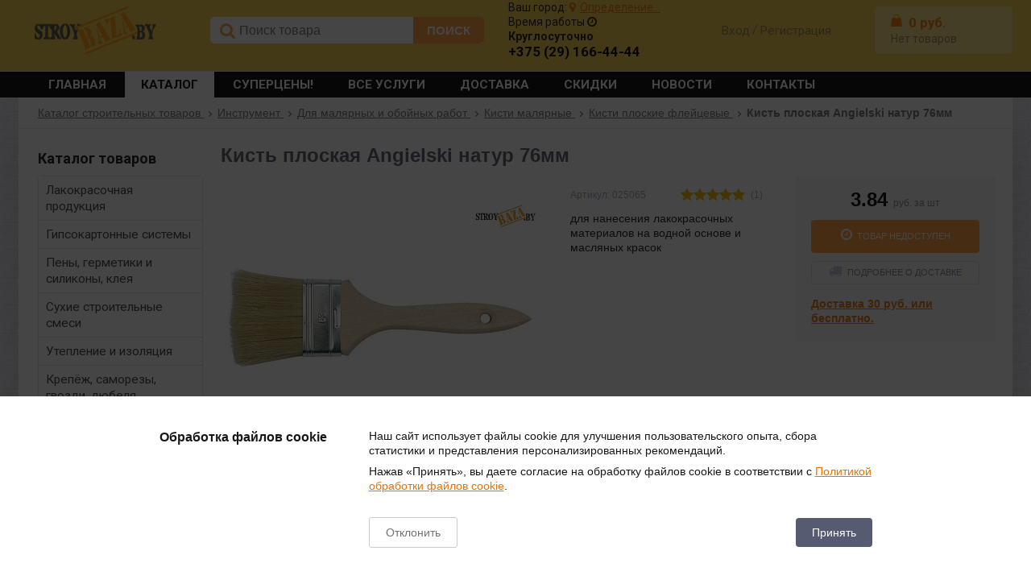

--- FILE ---
content_type: text/html; charset=UTF-8
request_url: https://stroybaza.by/catalog/kisti-ploskie-fleytsevye/kist-ploskaya-angielski-natur-76mm/
body_size: 38942
content:
<!DOCTYPE html>
<html lang=ru>
<head>
    <link rel="shortcut icon" type=image/x-icon href="/local/templates/elektro_flat_short/favicon.ico"/>
    <link rel=apple-touch-icon sizes=57x57 href="/local/templates/elektro_flat_short/images/apple-touch-icon-114.png"/>
    <link rel=apple-touch-icon sizes=114x114 href="/local/templates/elektro_flat_short/images/apple-touch-icon-114.png"/>
    <link rel=apple-touch-icon sizes=72x72 href="/local/templates/elektro_flat_short/images/apple-touch-icon-144.png"/>
    <link rel=apple-touch-icon sizes=144x144 href="/local/templates/elektro_flat_short/images/apple-touch-icon-144.png"/>

    <link rel="preconnect" href="https://fonts.googleapis.com">
    <link rel="preconnect" href="https://fonts.gstatic.com" crossorigin>
    <link rel="preload"
          href="https://fonts.googleapis.com/css?family=Roboto:400,500,700,900&display=swap&subset=cyrillic-ext"
          as="style" onload="this.onload=null;this.rel='stylesheet'">
    <noscript>
        <link href="https://fonts.googleapis.com/css?family=Roboto:400,500,700,900&display=swap&subset=cyrillic-ext"
              rel="stylesheet">
    </noscript>

        <title>Кисть плоская  Angielski натур  76мм - купить в Минске | Цена</title>
    <meta http-equiv="Content-Type" content="text/html; charset=UTF-8" />
<meta name="robots" content="index, follow" />
<meta name="keywords" content="кисть плоская  angielski натур  76мм купить, купить Кисть плоская  Angielski натур  76мм, купить Кисть плоская  Angielski натур  76мм в интернет магазине, купить Кисть плоская  Angielski натур  76мм в Минске, купить Кисть плоская  Angielski натур  76мм в Витебске, купить Кисть плоская  Angielski натур  76мм в Гродно, купить недорого Кисть плоская  Angielski натур  76мм, где купить Кисть плоская  Angielski натур  76мм, купить Кисть плоская  Angielski натур  76мм в интернете, Кисть плоская  Angielski натур  76мм с доставкой, Кисть плоская  Angielski натур  76мм купить в минске, кисть плоская  angielski натур  76мм гродно, Кисть плоская  Angielski натур  76мм витебск, купить Кисть плоская  Angielski натур  76мм гродно, купить Кисть плоская  Angielski натур  76мм витебск" />
<meta name="description" content="Кисть плоская  Angielski натур  76мм в Минске. Купить в строительном интернет-магазине StroyBaza.by по цене 3.84 руб. ☎ +375 (29) 166-44-44" />
<script data-skip-moving="true">(function(w, d, n) {var cl = "bx-core";var ht = d.documentElement;var htc = ht ? ht.className : undefined;if (htc === undefined || htc.indexOf(cl) !== -1){return;}var ua = n.userAgent;if (/(iPad;)|(iPhone;)/i.test(ua)){cl += " bx-ios";}else if (/Windows/i.test(ua)){cl += ' bx-win';}else if (/Macintosh/i.test(ua)){cl += " bx-mac";}else if (/Linux/i.test(ua) && !/Android/i.test(ua)){cl += " bx-linux";}else if (/Android/i.test(ua)){cl += " bx-android";}cl += (/(ipad|iphone|android|mobile|touch)/i.test(ua) ? " bx-touch" : " bx-no-touch");cl += w.devicePixelRatio && w.devicePixelRatio >= 2? " bx-retina": " bx-no-retina";if (/AppleWebKit/.test(ua)){cl += " bx-chrome";}else if (/Opera/.test(ua)){cl += " bx-opera";}else if (/Firefox/.test(ua)){cl += " bx-firefox";}ht.className = htc ? htc + " " + cl : cl;})(window, document, navigator);</script>


<link href="/bitrix/js/ui/design-tokens/dist/ui.design-tokens.min.css?174725335823463" type="text/css"  rel="stylesheet" />
<link href="/bitrix/js/ui/fonts/opensans/ui.font.opensans.min.css?16718051002320" type="text/css"  rel="stylesheet" />
<link href="/bitrix/js/main/popup/dist/main.popup.bundle.min.css?174725358926589" type="text/css"  rel="stylesheet" />
<link href="/bitrix/cache/css/11/elektro_flat_short/page_361703d83de22cf6393c2ca1a78e0f69/page_361703d83de22cf6393c2ca1a78e0f69_v1.css?17647583133340" type="text/css"  rel="stylesheet" />
<link href="/bitrix/cache/css/11/elektro_flat_short/template_cb66c744a4309bf1e3e959c26779f074/template_cb66c744a4309bf1e3e959c26779f074_v1.css?1764758313450427" type="text/css"  data-template-style="true" rel="stylesheet" />







<meta name='viewport' content='width=device-width, initial-scale=1.0' />

			

			
<meta property='og:title' content='Кисть плоская  Angielski натур  76мм' />
<meta property='og:description' content='для нанесения лакокрасочных материалов на водной основе и масляных красок' />
<meta property='og:url' content='/catalog/kisti-ploskie-fleytsevye/kist-ploskaya-angielski-natur-76mm/' />
<meta property='og:image' content='/upload/iblock/4e4/4e48c57689ae4f391f8be44aa2ade8e5.JPG' />

<!--'start_frame_cache_TVwM3R'--><!-- Bitrix24.LiveChat external config -->
<!-- /Bitrix24.LiveChat external config -->
<!--'end_frame_cache_TVwM3R'-->



    <style>
        .avl span {
            display: none !important;
        }

        .avl i::after {
            content: " В наличии";
            position: absolute;
            color: black;
            font-family: "Open Sans", sans-serif;
            font-weight: 400;
            font-size: 12px;
            width: 70px;
            margin-left: 5px;
            padding-top: 2px;
            border-bottom: dotted black 1px;
        }

        .ex-preloader {
            position: fixed;
            top: 0;
            left: 0;
            width: 100%;
            height: 100%;
            background: rgba(255, 255, 255, 0.9);
            display: flex;
            justify-content: center;
            align-items: center;
            z-index: 9999;
            transition: opacity 0.5s ease;
        }

        .ex-loader {
            border: 5px solid #f3f3f3;
            border-top: 5px solid #fccf47;
            border-radius: 50%;
            width: 50px;
            height: 50px;
            animation: spin 1s linear infinite;
        }

        @keyframes spin {
            0% {
                transform: rotate(0deg);
            }
            100% {
                transform: rotate(360deg);
            }
        }
    </style>
        <link rel="canonical" href="https://stroybaza.by/catalog/kisti-ploskie-fleytsevye/kist-ploskaya-angielski-natur-76mm/" />
</head>
<body class="">

<div class="ex-preloader">
    <div class="ex-loader"></div>
</div>

<div class=bx-panel clvt>
    </div>
<div class=bx-include-empty>
    </div>
<div class="body clvt">
    <div class="page-wrapper bg-repeat-x bg-repeat-y bg-fixed" style="background-image: url('/upload/altop.elektroinstrument/154/15408763f55ab26e0a878de0ac87830e.jpg')">
                    <div class="header">
                <div class="center">
                    <div class="logo">
                        <a href="https://stroybaza.by">
    <img width="151" src="/images/logo-n.png" height="59">
</a>
<br>                    </div>
                    <div class="search">
                        	<div id="altop_search" class="form-box">
		<form action="/search/">
			<i class="fa fa-search"></i>
			<input type="text" name="q" id="title-search-input" class="" maxlength="50" autocomplete="off" placeholder="Поиск товара" value="" />
			<i class="mic hidden fa fa-microphone">
                <span class="mic_tooltip">Голосовой поиск</span>
            </i>
			<input type="submit" name="submit" class="" value="ПОИСК" />
		</form>
	</div>

                     </div>
                    <div class="phone">
                                                <!--'start_frame_cache_geolocation'-->	<div id="geolocation" class="geolocation">
            <span class="label">Ваш город:</span> <a id="geolocationChangeCity" class="geolocation__link" href="javascript:void(0);"><i class="fa fa-map-marker" aria-hidden="true"></i><span class="geolocation__value">Определение...</span></a>
            	</div>

	<div class="working-hours">
        Время работы <i class="fa fa-clock-o"></i>
        <span class="working-hours_tooltip">
            
<div>
 <b>Время работы:&nbsp;</b><br>
 <b><br>
	Минск:&nbsp;<br>
	</b><b><br>
	 Работа офиса: Пн-Пт 8:00 - 17:00.&nbsp;&nbsp;&nbsp;</b><b><br>
 </b><b>Суббота -&nbsp;</b><b>Воскресенье: выходной.</b><br>
 <b>Отгрузка со склада при самовывозе:&nbsp;8:00 - 17:00,&nbsp;</b><b>с 13:00 до 13:30 обед.</b>
</div>
<br>
 <b>Заявки на сайте принимаются круглосуточно и обрабатываются в первоочередном порядке.<br>
</b><br>
 <b>График работы в других регионах уточняйте по телефону.</b><br>
 <br>

 <b><br>
 </b>        </span>
    </div>


	<div class="telephone"><b>Круглосуточно</b>
<div class="tel">
 <a href="tel:+375291664444">+375 (29) 166-44-44</a>
</div></div>
    
	<!--'end_frame_cache_geolocation'-->                                            </div>
                    <div class="auth">
                        <div class="kabinet" id="kabinet">
    	<!--'start_frame_cache_kabinet'-->                <a class="login_anch" href="javascript:void(0)" title="Вход" onclick="OpenLoginPopup();">
                    <span class="gl-login" >Вход</span>
                </a>
                <span class="dash">/</span>
		<a class="register" href="/personal/profile/?register=yes" title="Регистрация" rel="nofollow">
                    <span>Регистрация</span>
                </a>
            	
	<!--'end_frame_cache_kabinet'--></div>                    </div>
                    <div class="cart">
                        
<div class="cart_line" id="cart_line1">
	<!--'start_frame_cache_cart_line'-->
<a href="/personal/cart/" class="cart" title="Моя корзина" rel="nofollow">
    <div class="sum_cont">
        <span><img src="/images/icon-cart.png" /></span>
        <span class="sum" data-sum="0" data-separator=" " data-decimal="0" data-dec-point=".">
            <span id="cartCounter">0</span>
            <span class="curr"> руб.</span>
        </span>
    </div>
    <div class="qnt_cont">
        <span class="qnt">
                Нет товаров
                </span>
    </div>	
</a>				
<!--'end_frame_cache_cart_line'--></div>

                    </div>
                </div>
            </div>
            <div class=topmenu>
                <div class=center inner>
                    
<ul class="store-horizontal">
	<li><a href="/">Главная</a></li>
					<li class='active'>
					<a href="/catalog/">Каталог     </a>
				</li>
							<li>
					<a href="/catalog/discount/">Суперцены!</a>
				</li>
							<li>
					<a href="/uslugi/">Все услуги</a>
				</li>
							<li>
					<a href="/howtobuy/">Доставка</a>
				</li>
							<li>
					<a href="/klubnye-bonusy/">Скидки</a>
				</li>
							<li>
					<a href="/news/">Новости</a>
				</li>
							<li>
					<a href="/contacts/">Контакты</a>
				</li>
			</ul>

                </div>
            </div>
                            <div class="center bc">
                    <div class='breadcrumb'><div class='bcp'><div class='breadcrumb__item' id='breadcrumb_1'>
        <a class='breadcrumb__link' href='/catalog/' title='Каталог строительных товаров'><span class='breadcrumb__title'>Каталог строительных товаров</span>
        </a><span class='breadcrumb__arrow'></span></div><div class='breadcrumb__item' id='breadcrumb_2'>
        <a class='breadcrumb__link' href='/catalog/instrument-spetsodezhda-khoztovary/' title='Инструмент'><span class='breadcrumb__title'>Инструмент</span>
        </a><span class='breadcrumb__arrow'></span></div><div class='breadcrumb__item' id='breadcrumb_3'>
        <a class='breadcrumb__link' href='/catalog/malyarnyy-instrument/' title='Для малярных и обойных работ'><span class='breadcrumb__title'>Для малярных и обойных работ</span>
        </a><span class='breadcrumb__arrow'></span></div><div class='breadcrumb__item' id='breadcrumb_4'>
        <a class='breadcrumb__link' href='/catalog/kisti-malyarnye/' title='Кисти малярные'><span class='breadcrumb__title'>Кисти малярные</span>
        </a><span class='breadcrumb__arrow'></span></div><div class='breadcrumb__item' id='breadcrumb_5'>
        <a class='breadcrumb__link' href='/catalog/kisti-ploskie-fleytsevye/' title='Кисти плоские флейцевые'><span class='breadcrumb__title'>Кисти плоские флейцевые</span>
        </a><span class='breadcrumb__arrow'></span></div><div class='breadcrumb__item'><span class='breadcrumb__arrow'></span><span class='breadcrumb__title'>Кисть плоская  Angielski натур  76мм</span>
            </div></div></div><script type="application/ld+json">{
    "@context": "https://schema.org",
    "@type": "BreadcrumbList",
    "itemListElement": [
        {
            "@type": "ListItem",
            "position": 2,
            "name": "Каталог строительных товаров",
            "item": "/catalog/"
        },
        {
            "@type": "ListItem",
            "position": 3,
            "name": "Инструмент",
            "item": "/catalog/instrument-spetsodezhda-khoztovary/"
        },
        {
            "@type": "ListItem",
            "position": 4,
            "name": "Для малярных и обойных работ",
            "item": "/catalog/malyarnyy-instrument/"
        },
        {
            "@type": "ListItem",
            "position": 5,
            "name": "Кисти малярные",
            "item": "/catalog/kisti-malyarnye/"
        },
        {
            "@type": "ListItem",
            "position": 6,
            "name": "Кисти плоские флейцевые",
            "item": "/catalog/kisti-ploskie-fleytsevye/"
        },
        {
            "@type": "ListItem",
            "position": 7,
            "name": "Кисть плоская  Angielski натур  76мм",
            "item": "/catalog/kisti-ploskie-fleytsevye/kist-ploskaya-angielski-natur-76mm/"
        }
    ]
}</script>
                                    </div>
                                        <div class="center outer">
                                    <div class=top_panel>
                <div class=center inner>
                    <div class=panel_1>
                        
<ul class="section-vertical">
	<li>
		<a href="javascript:void(0)" class="showsection">Каталог</a>
		<div class="catalog-section-list" style="display:none;">
							<div class="catalog-section">
											<div class="catalog-section-title" style="margin:0px 0px 4px 0px;">
							<a href="/catalog/lakokrasochnaya-produktsiya/">Лакокрасочная продукция</a>
															<span class="showsectionchild"><i class="fa fa-minus"></i><i class="fa fa-plus"></i><i class="fa fa-minus-circle"></i><i class="fa fa-plus-circle"></i></span>
													</div>
											<div class="catalog-section-childs" style="display:none;">
															<div class="catalog-section-child">
									<a href="/catalog/krasiteli-i-kolery/" title="Красители и колеры">
										<span class="child">
											<span class="image">
                                                                                                											</span>
											<span class="text-cont">
												<span class="text">Красители и колеры</span>
											</span>
										</span>
									</a>
								</div>
															<div class="catalog-section-child">
									<a href="/catalog/grunt/" title="Грунтовка и грунт для подготовки основания">
										<span class="child">
											<span class="image">
                                                                                                											</span>
											<span class="text-cont">
												<span class="text">Грунтовка и грунт для подготовки основания</span>
											</span>
										</span>
									</a>
								</div>
															<div class="catalog-section-child">
									<a href="/catalog/kraski/" title="Фасадная краска для наружных работ">
										<span class="child">
											<span class="image">
                                                                                                											</span>
											<span class="text-cont">
												<span class="text">Фасадная краска для наружных работ</span>
											</span>
										</span>
									</a>
								</div>
															<div class="catalog-section-child">
									<a href="/catalog/interernaya-kraska-dlya-vnutrennikh-rabot/" title="Интерьерная краска для внутренних работ">
										<span class="child">
											<span class="image">
                                                                                                											</span>
											<span class="text-cont">
												<span class="text">Интерьерная краска для внутренних работ</span>
											</span>
										</span>
									</a>
								</div>
															<div class="catalog-section-child">
									<a href="/catalog/kraska-dlya-dereva/" title="Краска для дерева">
										<span class="child">
											<span class="image">
                                                                                                											</span>
											<span class="text-cont">
												<span class="text">Краска для дерева</span>
											</span>
										</span>
									</a>
								</div>
															<div class="catalog-section-child">
									<a href="/catalog/kraska-po-metallu/" title="Краска и грунтовка по металлу">
										<span class="child">
											<span class="image">
                                                                                                											</span>
											<span class="text-cont">
												<span class="text">Краска и грунтовка по металлу</span>
											</span>
										</span>
									</a>
								</div>
															<div class="catalog-section-child">
									<a href="/catalog/kraska-i-emal-na-maslyanoy-osnove-po-derevu-i-metallu/" title="Краска, эмаль для дерева и по металлу универсальная">
										<span class="child">
											<span class="image">
                                                                                                											</span>
											<span class="text-cont">
												<span class="text">Краска, эмаль для дерева и по металлу универсальная</span>
											</span>
										</span>
									</a>
								</div>
															<div class="catalog-section-child">
									<a href="/catalog/propitki-dlya-dereva/" title="Пропитка, морилка и антисептик для дерева">
										<span class="child">
											<span class="image">
                                                                                                											</span>
											<span class="text-cont">
												<span class="text">Пропитка, морилка и антисептик для дерева</span>
											</span>
										</span>
									</a>
								</div>
															<div class="catalog-section-child">
									<a href="/catalog/sprey-i-aerozol/" title="Спрей и аэрозоль">
										<span class="child">
											<span class="image">
                                                                                                											</span>
											<span class="text-cont">
												<span class="text">Спрей и аэрозоль</span>
											</span>
										</span>
									</a>
								</div>
														<div class="clr"></div>
						</div>
									</div>			
							<div class="catalog-section">
											<div class="catalog-section-title" style="margin:0px 0px 4px 0px;">
							<a href="/catalog/gipsokartonnye-sistemy-plity-profilya-i-komplektuyushchie/">Гипсокартонные системы</a>
															<span class="showsectionchild"><i class="fa fa-minus"></i><i class="fa fa-plus"></i><i class="fa fa-minus-circle"></i><i class="fa fa-plus-circle"></i></span>
													</div>
											<div class="catalog-section-childs" style="display:none;">
															<div class="catalog-section-child">
									<a href="/catalog/gipsokartonnye-listy/" title="Гипсокартон">
										<span class="child">
											<span class="image">
                                                                                                											</span>
											<span class="text-cont">
												<span class="text">Гипсокартон</span>
											</span>
										</span>
									</a>
								</div>
															<div class="catalog-section-child">
									<a href="/catalog/profili/" title="Профиль для гипсокартона">
										<span class="child">
											<span class="image">
                                                                                                											</span>
											<span class="text-cont">
												<span class="text">Профиль для гипсокартона</span>
											</span>
										</span>
									</a>
								</div>
															<div class="catalog-section-child">
									<a href="/catalog/komplektuyushchie/" title="Комплектующие для профиля">
										<span class="child">
											<span class="image">
                                                                                                											</span>
											<span class="text-cont">
												<span class="text">Комплектующие для профиля</span>
											</span>
										</span>
									</a>
								</div>
															<div class="catalog-section-child">
									<a href="/catalog/uplotnitelnaya-lenta-dlya-profilya/" title="Уплотнительная лента для профиля">
										<span class="child">
											<span class="image">
                                                                                                											</span>
											<span class="text-cont">
												<span class="text">Уплотнительная лента для профиля</span>
											</span>
										</span>
									</a>
								</div>
															<div class="catalog-section-child">
									<a href="/catalog/serpyanka-i-armiruyushchaya-lenta/" title="Серпянка и армирующая лента">
										<span class="child">
											<span class="image">
                                                                                                											</span>
											<span class="text-cont">
												<span class="text">Серпянка и армирующая лента</span>
											</span>
										</span>
									</a>
								</div>
															<div class="catalog-section-child">
									<a href="/catalog/serpyanki-lenty-dlya-gipsokartona/" title="Стеклохолст и стеклообои">
										<span class="child">
											<span class="image">
                                                                                                											</span>
											<span class="text-cont">
												<span class="text">Стеклохолст и стеклообои</span>
											</span>
										</span>
									</a>
								</div>
															<div class="catalog-section-child">
									<a href="/catalog/ugolki-perforirovannye/" title="Уголки перфорированные">
										<span class="child">
											<span class="image">
                                                                                                											</span>
											<span class="text-cont">
												<span class="text">Уголки перфорированные</span>
											</span>
										</span>
									</a>
								</div>
															<div class="catalog-section-child">
									<a href="/catalog/mayaki/" title="Маяки">
										<span class="child">
											<span class="image">
                                                                                                											</span>
											<span class="text-cont">
												<span class="text">Маяки</span>
											</span>
										</span>
									</a>
								</div>
														<div class="clr"></div>
						</div>
									</div>			
							<div class="catalog-section">
											<div class="catalog-section-title" style="margin:0px 0px 4px 0px;">
							<a href="/catalog/peny-germetiki-i-silikony-kleya/">Пены, герметики и силиконы, клея</a>
															<span class="showsectionchild"><i class="fa fa-minus"></i><i class="fa fa-plus"></i><i class="fa fa-minus-circle"></i><i class="fa fa-plus-circle"></i></span>
													</div>
											<div class="catalog-section-childs" style="display:none;">
															<div class="catalog-section-child">
									<a href="/catalog/pistolety-dlya-pen-i-germetikov/" title="Пистолеты для пен и герметиков">
										<span class="child">
											<span class="image">
                                                                                                											</span>
											<span class="text-cont">
												<span class="text">Пистолеты для пен и герметиков</span>
											</span>
										</span>
									</a>
								</div>
															<div class="catalog-section-child">
									<a href="/catalog/germetiki-i-silikony/" title="Герметик и силикон">
										<span class="child">
											<span class="image">
                                                                                                											</span>
											<span class="text-cont">
												<span class="text">Герметик и силикон</span>
											</span>
										</span>
									</a>
								</div>
															<div class="catalog-section-child">
									<a href="/catalog/tsvetnoy-i-zakolerovannyyy-germetik-i-silikon/" title="Цветной и колерованный герметик и силикон">
										<span class="child">
											<span class="image">
                                                                                                											</span>
											<span class="text-cont">
												<span class="text">Цветной и колерованный герметик и силикон</span>
											</span>
										</span>
									</a>
								</div>
															<div class="catalog-section-child">
									<a href="/catalog/kley-pena/" title="Клей-пена">
										<span class="child">
											<span class="image">
                                                                                                											</span>
											<span class="text-cont">
												<span class="text">Клей-пена</span>
											</span>
										</span>
									</a>
								</div>
															<div class="catalog-section-child">
									<a href="/catalog/peny/" title="Пена монтажная строительная">
										<span class="child">
											<span class="image">
                                                                                                											</span>
											<span class="text-cont">
												<span class="text">Пена монтажная строительная</span>
											</span>
										</span>
									</a>
								</div>
															<div class="catalog-section-child">
									<a href="/catalog/napylyaemyy-uteplitel/" title="Напыляемый утеплитель">
										<span class="child">
											<span class="image">
                                                                                                											</span>
											<span class="text-cont">
												<span class="text">Напыляемый утеплитель</span>
											</span>
										</span>
									</a>
								</div>
															<div class="catalog-section-child">
									<a href="/catalog/kley-dlya-oboev-i-steklokholsta/" title="Клей для обоев и стеклохолста">
										<span class="child">
											<span class="image">
                                                                                                											</span>
											<span class="text-cont">
												<span class="text">Клей для обоев и стеклохолста</span>
											</span>
										</span>
									</a>
								</div>
															<div class="catalog-section-child">
									<a href="/catalog/kleya/" title="Клей монтажный">
										<span class="child">
											<span class="image">
                                                                                                											</span>
											<span class="text-cont">
												<span class="text">Клей монтажный</span>
											</span>
										</span>
									</a>
								</div>
															<div class="catalog-section-child">
									<a href="/catalog/promyvka-i-ochistitel-dlya-peny/" title="Промывка и очиститель монтажной пены">
										<span class="child">
											<span class="image">
                                                                                                											</span>
											<span class="text-cont">
												<span class="text">Промывка и очиститель монтажной пены</span>
											</span>
										</span>
									</a>
								</div>
														<div class="clr"></div>
						</div>
									</div>			
							<div class="catalog-section">
											<div class="catalog-section-title" style="margin:0px 0px 4px 0px;">
							<a href="/catalog/sukhie-stroitelnye-smesi/">Сухие строительные смеси</a>
															<span class="showsectionchild"><i class="fa fa-minus"></i><i class="fa fa-plus"></i><i class="fa fa-minus-circle"></i><i class="fa fa-plus-circle"></i></span>
													</div>
											<div class="catalog-section-childs" style="display:none;">
															<div class="catalog-section-child">
									<a href="/catalog/tsement/" title="Цемент для бетона и раствора">
										<span class="child">
											<span class="image">
                                                                                                											</span>
											<span class="text-cont">
												<span class="text">Цемент для бетона и раствора</span>
											</span>
										</span>
									</a>
								</div>
															<div class="catalog-section-child">
									<a href="/catalog/dobavki-k-rastvoram/" title="Добавки к растворам">
										<span class="child">
											<span class="image">
                                                                                                											</span>
											<span class="text-cont">
												<span class="text">Добавки к растворам</span>
											</span>
										</span>
									</a>
								</div>
															<div class="catalog-section-child">
									<a href="/catalog/remontnyy-sostav-i-spetsialnaya-smes/" title="Ремонтный состав и специальная смесь">
										<span class="child">
											<span class="image">
                                                                                                											</span>
											<span class="text-cont">
												<span class="text">Ремонтный состав и специальная смесь</span>
											</span>
										</span>
									</a>
								</div>
															<div class="catalog-section-child">
									<a href="/catalog/gips-i-alebastr/" title="Гипс, мел и алебастр строительный">
										<span class="child">
											<span class="image">
                                                                                                											</span>
											<span class="text-cont">
												<span class="text">Гипс, мел и алебастр строительный</span>
											</span>
										</span>
									</a>
								</div>
															<div class="catalog-section-child">
									<a href="/catalog/kladochnye-remontnye-smesi/" title="Кладочная смесь и клей для блоков, кирпича и камня">
										<span class="child">
											<span class="image">
                                                                                                											</span>
											<span class="text-cont">
												<span class="text">Кладочная смесь и клей для блоков, кирпича и камня</span>
											</span>
										</span>
									</a>
								</div>
															<div class="catalog-section-child">
									<a href="/catalog/shtukaturki/" title="Штукатурка">
										<span class="child">
											<span class="image">
                                                                                                											</span>
											<span class="text-cont">
												<span class="text">Штукатурка</span>
											</span>
										</span>
									</a>
								</div>
															<div class="catalog-section-child">
									<a href="/catalog/shtukaturki-dekorativnye/" title="Фасадная структурная штукатурка (короед, камешковая и шуба)">
										<span class="child">
											<span class="image">
                                                                                                											</span>
											<span class="text-cont">
												<span class="text">Фасадная структурная штукатурка (короед, камешковая и шуба)</span>
											</span>
										</span>
									</a>
								</div>
															<div class="catalog-section-child">
									<a href="/catalog/kley-dlya-gipsokartona/" title="Клей для гипсокартона">
										<span class="child">
											<span class="image">
                                                                                                											</span>
											<span class="text-cont">
												<span class="text">Клей для гипсокартона</span>
											</span>
										</span>
									</a>
								</div>
															<div class="catalog-section-child">
									<a href="/catalog/shpatlevki/" title="Шпатлевка для стен и потолка">
										<span class="child">
											<span class="image">
                                                                                                											</span>
											<span class="text-cont">
												<span class="text">Шпатлевка для стен и потолка</span>
											</span>
										</span>
									</a>
								</div>
															<div class="catalog-section-child">
									<a href="/catalog/kley-dlya-plitki/" title="Клей для плитки">
										<span class="child">
											<span class="image">
                                                                                                											</span>
											<span class="text-cont">
												<span class="text">Клей для плитки</span>
											</span>
										</span>
									</a>
								</div>
															<div class="catalog-section-child">
									<a href="/catalog/sredstva-dlya-ukhoda-za-plitkoy/" title="Средства для ухода за плиткой, мрамором и камнем">
										<span class="child">
											<span class="image">
                                                                                                											</span>
											<span class="text-cont">
												<span class="text">Средства для ухода за плиткой, мрамором и камнем</span>
											</span>
										</span>
									</a>
								</div>
															<div class="catalog-section-child">
									<a href="/catalog/fugi-zatirki/" title="Фуга и затирка для плитки и камня">
										<span class="child">
											<span class="image">
                                                                                                											</span>
											<span class="text-cont">
												<span class="text">Фуга и затирка для плитки и камня</span>
											</span>
										</span>
									</a>
								</div>
															<div class="catalog-section-child">
									<a href="/catalog/kleya-dlya-utepleniya/" title="Клей для утеплителя, теплоизоляции  и пеноплекса">
										<span class="child">
											<span class="image">
                                                                                                											</span>
											<span class="text-cont">
												<span class="text">Клей для утеплителя, теплоизоляции  и пеноплекса</span>
											</span>
										</span>
									</a>
								</div>
															<div class="catalog-section-child">
									<a href="/catalog/samoniveliry-styazhki/" title="Стяжка пола и самонивелир">
										<span class="child">
											<span class="image">
                                                                                                											</span>
											<span class="text-cont">
												<span class="text">Стяжка пола и самонивелир</span>
											</span>
										</span>
									</a>
								</div>
															<div class="catalog-section-child">
									<a href="/catalog/gidroizolyatsionnye-smesi/" title="Гидроизоляция">
										<span class="child">
											<span class="image">
                                                                                                											</span>
											<span class="text-cont">
												<span class="text">Гидроизоляция</span>
											</span>
										</span>
									</a>
								</div>
														<div class="clr"></div>
						</div>
									</div>			
							<div class="catalog-section">
											<div class="catalog-section-title" style="margin:0px 0px 4px 0px;">
							<a href="/catalog/uteplenie-i-izolyatsiya-rulonnaya-minvata-penopleks-i-plenki/">Утепление и изоляция</a>
															<span class="showsectionchild"><i class="fa fa-minus"></i><i class="fa fa-plus"></i><i class="fa fa-minus-circle"></i><i class="fa fa-plus-circle"></i></span>
													</div>
											<div class="catalog-section-childs" style="display:none;">
															<div class="catalog-section-child">
									<a href="/catalog/penoplast-penopolistirol/" title="Пенопласт, пеноплекс, пенополистирол">
										<span class="child">
											<span class="image">
                                                                                                											</span>
											<span class="text-cont">
												<span class="text">Пенопласт, пеноплекс, пенополистирол</span>
											</span>
										</span>
									</a>
								</div>
															<div class="catalog-section-child">
									<a href="/catalog/mineralnaya-vata/" title="Минеральная вата (утеплитель)">
										<span class="child">
											<span class="image">
                                                                                                											</span>
											<span class="text-cont">
												<span class="text">Минеральная вата (утеплитель)</span>
											</span>
										</span>
									</a>
								</div>
															<div class="catalog-section-child">
									<a href="/catalog/dyubelya-dlya-teploizolyatsii-/" title="Дюбеля для теплоизоляции ">
										<span class="child">
											<span class="image">
                                                                                                											</span>
											<span class="text-cont">
												<span class="text">Дюбеля для теплоизоляции </span>
											</span>
										</span>
									</a>
								</div>
															<div class="catalog-section-child">
									<a href="/catalog/komplektuyushchie-dlya-utepleniya/" title="Комплектующие для утепления">
										<span class="child">
											<span class="image">
                                                                                                											</span>
											<span class="text-cont">
												<span class="text">Комплектующие для утепления</span>
											</span>
										</span>
									</a>
								</div>
															<div class="catalog-section-child">
									<a href="/catalog/setki-membrany-plenki/" title="Сетка штукатурная">
										<span class="child">
											<span class="image">
                                                                                                											</span>
											<span class="text-cont">
												<span class="text">Сетка штукатурная</span>
											</span>
										</span>
									</a>
								</div>
															<div class="catalog-section-child">
									<a href="/catalog/plenka-podkrovalnaya-membrana/" title="Пленка подкровельная, мембрана">
										<span class="child">
											<span class="image">
                                                                                                											</span>
											<span class="text-cont">
												<span class="text">Пленка подкровельная, мембрана</span>
											</span>
										</span>
									</a>
								</div>
															<div class="catalog-section-child">
									<a href="/catalog/krovelnaya-izolyatsiya/" title="Кровельные материалы, рубероид">
										<span class="child">
											<span class="image">
                                                                                                											</span>
											<span class="text-cont">
												<span class="text">Кровельные материалы, рубероид</span>
											</span>
										</span>
									</a>
								</div>
															<div class="catalog-section-child">
									<a href="/catalog/mastika-bitumnaya-i-praymer/" title="Мастика битумная и праймер">
										<span class="child">
											<span class="image">
                                                                                                											</span>
											<span class="text-cont">
												<span class="text">Мастика битумная и праймер</span>
											</span>
										</span>
									</a>
								</div>
														<div class="clr"></div>
						</div>
									</div>			
							<div class="catalog-section">
											<div class="catalog-section-title" style="margin:0px 0px 4px 0px;">
							<a href="/catalog/krepyezh-samorezy-gvozdi-dyubelya-dlya-teploizolyatsii/">Крепёж, саморезы, гвозди, дюбеля </a>
															<span class="showsectionchild"><i class="fa fa-minus"></i><i class="fa fa-plus"></i><i class="fa fa-minus-circle"></i><i class="fa fa-plus-circle"></i></span>
													</div>
											<div class="catalog-section-childs" style="display:none;">
															<div class="catalog-section-child">
									<a href="/catalog/samorezy/" title="Саморезы">
										<span class="child">
											<span class="image">
                                                                                                											</span>
											<span class="text-cont">
												<span class="text">Саморезы</span>
											</span>
										</span>
									</a>
								</div>
															<div class="catalog-section-child">
									<a href="/catalog/dyubel-gvozdi/" title="Дюбель гвозди">
										<span class="child">
											<span class="image">
                                                                                                											</span>
											<span class="text-cont">
												<span class="text">Дюбель гвозди</span>
											</span>
										</span>
									</a>
								</div>
															<div class="catalog-section-child">
									<a href="/catalog/dyubelya/" title="Дюбеля для бетонов ">
										<span class="child">
											<span class="image">
                                                                                                											</span>
											<span class="text-cont">
												<span class="text">Дюбеля для бетонов </span>
											</span>
										</span>
									</a>
								</div>
															<div class="catalog-section-child">
									<a href="/catalog/gvozdi/" title="Гвозди">
										<span class="child">
											<span class="image">
                                                                                                											</span>
											<span class="text-cont">
												<span class="text">Гвозди</span>
											</span>
										</span>
									</a>
								</div>
															<div class="catalog-section-child">
									<a href="/catalog/metricheskiy-krepyezh/" title="Метрический крепёж">
										<span class="child">
											<span class="image">
                                                                                                											</span>
											<span class="text-cont">
												<span class="text">Метрический крепёж</span>
											</span>
										</span>
									</a>
								</div>
															<div class="catalog-section-child">
									<a href="/catalog/ankera/" title="Анкера">
										<span class="child">
											<span class="image">
                                                                                                											</span>
											<span class="text-cont">
												<span class="text">Анкера</span>
											</span>
										</span>
									</a>
								</div>
															<div class="catalog-section-child">
									<a href="/catalog/gruzovoy-krepyezh/" title="Грузовой крепёж">
										<span class="child">
											<span class="image">
                                                                                                											</span>
											<span class="text-cont">
												<span class="text">Грузовой крепёж</span>
											</span>
										</span>
									</a>
								</div>
															<div class="catalog-section-child">
									<a href="/catalog/kronshteyny/" title="Перфорированный крепеж">
										<span class="child">
											<span class="image">
                                                                                                											</span>
											<span class="text-cont">
												<span class="text">Перфорированный крепеж</span>
											</span>
										</span>
									</a>
								</div>
														<div class="clr"></div>
						</div>
									</div>			
							<div class="catalog-section">
											<div class="catalog-section-title" style="margin:0px 0px 4px 0px;">
							<a href="/catalog/ugolki-i-mayaki/">Уголки и маяки</a>
															<span class="showsectionchild"><i class="fa fa-minus"></i><i class="fa fa-plus"></i><i class="fa fa-minus-circle"></i><i class="fa fa-plus-circle"></i></span>
													</div>
											<div class="catalog-section-childs" style="display:none;">
															<div class="catalog-section-child">
									<a href="/catalog/shtukaturnyy-profil/" title="Маяки">
										<span class="child">
											<span class="image">
                                                                                                											</span>
											<span class="text-cont">
												<span class="text">Маяки</span>
											</span>
										</span>
									</a>
								</div>
															<div class="catalog-section-child">
									<a href="/catalog/mayaki-profilirovannye/" title="Углы">
										<span class="child">
											<span class="image">
                                                                                                											</span>
											<span class="text-cont">
												<span class="text">Углы</span>
											</span>
										</span>
									</a>
								</div>
														<div class="clr"></div>
						</div>
									</div>			
							<div class="catalog-section">
											<div class="catalog-section-title" style="margin:0px 0px 4px 0px;">
							<a href="/catalog/serpyanki-setki-lenty-i-plyenki/">Серпянки, сетки, ленты и плёнки</a>
															<span class="showsectionchild"><i class="fa fa-minus"></i><i class="fa fa-plus"></i><i class="fa fa-minus-circle"></i><i class="fa fa-plus-circle"></i></span>
													</div>
											<div class="catalog-section-childs" style="display:none;">
															<div class="catalog-section-child">
									<a href="/catalog/shtukaturnaya-setka/" title="Штукатурная сетка">
										<span class="child">
											<span class="image">
                                                                                                											</span>
											<span class="text-cont">
												<span class="text">Штукатурная сетка</span>
											</span>
										</span>
									</a>
								</div>
															<div class="catalog-section-child">
									<a href="/catalog/armiruyushchaya-lenta-i-serpyanka/" title="Армирующая лента и серпянка">
										<span class="child">
											<span class="image">
                                                                                                											</span>
											<span class="text-cont">
												<span class="text">Армирующая лента и серпянка</span>
											</span>
										</span>
									</a>
								</div>
															<div class="catalog-section-child">
									<a href="/catalog/malyarnaya-i-shtukaturnaya-lenta/" title="Малярная и штукатурная лента">
										<span class="child">
											<span class="image">
                                                                                                											</span>
											<span class="text-cont">
												<span class="text">Малярная и штукатурная лента</span>
											</span>
										</span>
									</a>
								</div>
															<div class="catalog-section-child">
									<a href="/catalog/ukryvochnaya-plenka-i-karton/" title="Укрывочная пленка и картон">
										<span class="child">
											<span class="image">
                                                                                                											</span>
											<span class="text-cont">
												<span class="text">Укрывочная пленка и картон</span>
											</span>
										</span>
									</a>
								</div>
															<div class="catalog-section-child">
									<a href="/catalog/uplotnitelnaya-lenta/" title="Уплотнительная лента">
										<span class="child">
											<span class="image">
                                                                                                											</span>
											<span class="text-cont">
												<span class="text">Уплотнительная лента</span>
											</span>
										</span>
									</a>
								</div>
															<div class="catalog-section-child">
									<a href="/catalog/armirovannaya-alyuminevaya-lenta/" title="Лента соединительная, армированная, алюминиевая">
										<span class="child">
											<span class="image">
                                                                                                											</span>
											<span class="text-cont">
												<span class="text">Лента соединительная, армированная, алюминиевая</span>
											</span>
										</span>
									</a>
								</div>
															<div class="catalog-section-child">
									<a href="/catalog/izolenta/" title="Изолента">
										<span class="child">
											<span class="image">
                                                                                                											</span>
											<span class="text-cont">
												<span class="text">Изолента</span>
											</span>
										</span>
									</a>
								</div>
															<div class="catalog-section-child">
									<a href="/catalog/signalnaya-lenta/" title="Сигнальная лента">
										<span class="child">
											<span class="image">
                                                                                                											</span>
											<span class="text-cont">
												<span class="text">Сигнальная лента</span>
											</span>
										</span>
									</a>
								</div>
															<div class="catalog-section-child">
									<a href="/catalog/upakovochnaya-plenka-i-skotch/" title="Упаковочная пленка и скотч">
										<span class="child">
											<span class="image">
                                                                                                											</span>
											<span class="text-cont">
												<span class="text">Упаковочная пленка и скотч</span>
											</span>
										</span>
									</a>
								</div>
															<div class="catalog-section-child">
									<a href="/catalog/lenta-dlya-styazhki/" title="Лента для стяжки">
										<span class="child">
											<span class="image">
                                                                                                											</span>
											<span class="text-cont">
												<span class="text">Лента для стяжки</span>
											</span>
										</span>
									</a>
								</div>
															<div class="catalog-section-child">
									<a href="/catalog/gidroizolyatsionnye-lenty-i-zaplaty/" title="Гидроизоляционные ленты и заплаты">
										<span class="child">
											<span class="image">
                                                                                                											</span>
											<span class="text-cont">
												<span class="text">Гидроизоляционные ленты и заплаты</span>
											</span>
										</span>
									</a>
								</div>
														<div class="clr"></div>
						</div>
									</div>			
							<div class="catalog-section">
											<div class="catalog-section-title" style="margin:0px 0px 4px 0px;">
							<a href="/catalog/kirpich-i-gazosilikatnye-bloki/">Кирпич и блоки, благоустройство</a>
															<span class="showsectionchild"><i class="fa fa-minus"></i><i class="fa fa-plus"></i><i class="fa fa-minus-circle"></i><i class="fa fa-plus-circle"></i></span>
													</div>
											<div class="catalog-section-childs" style="display:none;">
															<div class="catalog-section-child">
									<a href="/catalog/kirpich-/" title="Кирпич ">
										<span class="child">
											<span class="image">
                                                                                                											</span>
											<span class="text-cont">
												<span class="text">Кирпич </span>
											</span>
										</span>
									</a>
								</div>
															<div class="catalog-section-child">
									<a href="/catalog/gazosilikatnye-bloki/" title="Газосиликатные блоки">
										<span class="child">
											<span class="image">
                                                                                                											</span>
											<span class="text-cont">
												<span class="text">Газосиликатные блоки</span>
											</span>
										</span>
									</a>
								</div>
														<div class="clr"></div>
						</div>
									</div>			
							<div class="catalog-section">
											<div class="catalog-section-title" style="margin:0px 0px 4px 0px;">
							<a href="/catalog/osb-plity/">Древесно-плитные материалы</a>
															<span class="showsectionchild"><i class="fa fa-minus"></i><i class="fa fa-plus"></i><i class="fa fa-minus-circle"></i><i class="fa fa-plus-circle"></i></span>
													</div>
											<div class="catalog-section-childs" style="display:none;">
															<div class="catalog-section-child">
									<a href="/catalog/plity-osb-/" title="Плиты OSB ">
										<span class="child">
											<span class="image">
                                                                                                											</span>
											<span class="text-cont">
												<span class="text">Плиты OSB </span>
											</span>
										</span>
									</a>
								</div>
														<div class="clr"></div>
						</div>
									</div>			
							<div class="catalog-section">
											<div class="catalog-section-title" style="margin:0px 0px 4px 0px;">
							<a href="/catalog/instrument-spetsodezhda-khoztovary/">Инструмент</a>
															<span class="showsectionchild"><i class="fa fa-minus"></i><i class="fa fa-plus"></i><i class="fa fa-minus-circle"></i><i class="fa fa-plus-circle"></i></span>
													</div>
											<div class="catalog-section-childs" style="display:none;">
															<div class="catalog-section-child">
									<a href="/catalog/spetsodezhda-i-sredstva-zashchity/" title="Перчатки, спецодежда и средства защиты">
										<span class="child">
											<span class="image">
                                                                                                											</span>
											<span class="text-cont">
												<span class="text">Перчатки, спецодежда и средства защиты</span>
											</span>
										</span>
									</a>
								</div>
															<div class="catalog-section-child">
									<a href="/catalog/shtukaturno-otdelochnyy-plitochnyy-instrument/" title="Для штукатурных и плиточных работ">
										<span class="child">
											<span class="image">
                                                                                                											</span>
											<span class="text-cont">
												<span class="text">Для штукатурных и плиточных работ</span>
											</span>
										</span>
									</a>
								</div>
															<div class="catalog-section-child">
									<a href="/catalog/malyarnyy-instrument/" title="Для малярных и обойных работ">
										<span class="child">
											<span class="image">
                                                                                                											</span>
											<span class="text-cont">
												<span class="text">Для малярных и обойных работ</span>
											</span>
										</span>
									</a>
								</div>
															<div class="catalog-section-child">
									<a href="/catalog/nazhdachka-i-shlifovalnyy-instrument/" title="Наждачка и шлифовальный инструмент">
										<span class="child">
											<span class="image">
                                                                                                											</span>
											<span class="text-cont">
												<span class="text">Наждачка и шлифовальный инструмент</span>
											</span>
										</span>
									</a>
								</div>
															<div class="catalog-section-child">
									<a href="/catalog/diski-pilnye-otreznye-almaznye/" title="Диски Пильные, Отрезные, Алмазные">
										<span class="child">
											<span class="image">
                                                                                                											</span>
											<span class="text-cont">
												<span class="text">Диски Пильные, Отрезные, Алмазные</span>
											</span>
										</span>
									</a>
								</div>
															<div class="catalog-section-child">
									<a href="/catalog/raskhodnye-materialy-k-elektroinstrumentu/" title="Расходные материалы к электроинструменту">
										<span class="child">
											<span class="image">
                                                                                                											</span>
											<span class="text-cont">
												<span class="text">Расходные материалы к электроинструменту</span>
											</span>
										</span>
									</a>
								</div>
															<div class="catalog-section-child">
									<a href="/catalog/khoztovary-i-raskhodnye-materialy/" title="Хозтовары и расходные материалы">
										<span class="child">
											<span class="image">
                                                                                                											</span>
											<span class="text-cont">
												<span class="text">Хозтовары и расходные материалы</span>
											</span>
										</span>
									</a>
								</div>
														<div class="clr"></div>
						</div>
									</div>			
							<div class="catalog-section">
											<div class="catalog-section-title" style="margin:0px 0px 4px 0px;">
							<a href="/catalog/ventilyatsiya/">Вентиляция</a>
															<span class="showsectionchild"><i class="fa fa-minus"></i><i class="fa fa-plus"></i><i class="fa fa-minus-circle"></i><i class="fa fa-plus-circle"></i></span>
													</div>
											<div class="catalog-section-childs" style="display:none;">
															<div class="catalog-section-child">
									<a href="/catalog/vytyazhnye-ventilyatory/" title="Вентиляторы, решетки, анемостаты">
										<span class="child">
											<span class="image">
                                                                                                											</span>
											<span class="text-cont">
												<span class="text">Вентиляторы, решетки, анемостаты</span>
											</span>
										</span>
									</a>
								</div>
															<div class="catalog-section-child">
									<a href="/catalog/sistemy-ventkanalov/" title="Системы вентканалов">
										<span class="child">
											<span class="image">
                                                                                                											</span>
											<span class="text-cont">
												<span class="text">Системы вентканалов</span>
											</span>
										</span>
									</a>
								</div>
														<div class="clr"></div>
						</div>
									</div>			
							<div class="catalog-section">
											<div class="catalog-section-title" style="margin:0px 0px 4px 0px;">
							<a href="/catalog/napolnye-pokrytiya/">Напольные покрытия</a>
															<span class="showsectionchild"><i class="fa fa-minus"></i><i class="fa fa-plus"></i><i class="fa fa-minus-circle"></i><i class="fa fa-plus-circle"></i></span>
													</div>
											<div class="catalog-section-childs" style="display:none;">
															<div class="catalog-section-child">
									<a href="/catalog/podlozhki/" title="Подложки">
										<span class="child">
											<span class="image">
                                                                                                											</span>
											<span class="text-cont">
												<span class="text">Подложки</span>
											</span>
										</span>
									</a>
								</div>
														<div class="clr"></div>
						</div>
									</div>			
							<div class="catalog-section">
											<div class="catalog-section-title" style="margin:0px 0px 4px 0px;">
							<a href="/catalog/podvesnye-potolki-svetilniki-i-komplektuyushchie/">Подвесные потолки</a>
															<span class="showsectionchild"><i class="fa fa-minus"></i><i class="fa fa-plus"></i><i class="fa fa-minus-circle"></i><i class="fa fa-plus-circle"></i></span>
													</div>
											<div class="catalog-section-childs" style="display:none;">
															<div class="catalog-section-child">
									<a href="/catalog/potolki-armstrong/" title="Потолочные плиты армстронг">
										<span class="child">
											<span class="image">
                                                                                                											</span>
											<span class="text-cont">
												<span class="text">Потолочные плиты армстронг</span>
											</span>
										</span>
									</a>
								</div>
															<div class="catalog-section-child">
									<a href="/catalog/komplektuyushchie-dlya-potolkov/" title="Профили для потолков армстронг">
										<span class="child">
											<span class="image">
                                                                                                											</span>
											<span class="text-cont">
												<span class="text">Профили для потолков армстронг</span>
											</span>
										</span>
									</a>
								</div>
															<div class="catalog-section-child">
									<a href="/catalog/ugolok-dlya-podvesnogo-potolka/" title="Уголок для подвесного потолка">
										<span class="child">
											<span class="image">
                                                                                                											</span>
											<span class="text-cont">
												<span class="text">Уголок для подвесного потолка</span>
											</span>
										</span>
									</a>
								</div>
															<div class="catalog-section-child">
									<a href="/catalog/podvesy-i-krepezh-dlya-podvesnogo-potolka/" title="Подвесы и крепеж для подвесного потолка">
										<span class="child">
											<span class="image">
                                                                                                											</span>
											<span class="text-cont">
												<span class="text">Подвесы и крепеж для подвесного потолка</span>
											</span>
										</span>
									</a>
								</div>
															<div class="catalog-section-child">
									<a href="/catalog/svetilniki/" title="Светильники">
										<span class="child">
											<span class="image">
                                                                                                											</span>
											<span class="text-cont">
												<span class="text">Светильники</span>
											</span>
										</span>
									</a>
								</div>
														<div class="clr"></div>
						</div>
									</div>			
					</div>
	</li>
</ul>

                    </div>
                    <div class=panel_2>
                        
<ul class="store-vertical">
	<li>
		<a href="javascript:void(0)" class="showsubmenu">Меню</a>
		<ul class="submenu" style="display:none;">
			<li>
				<a href="/" >Главная</a>
			</li>
									<li>
							<a href="/catalog/" class="root-item-selected">Каталог     </a>
						</li>
											<li>
							<a href="/catalog/discount/" class="root-item">Суперцены!</a>
						</li>
											<li>
							<a href="/uslugi/" class="root-item">Все услуги</a>
						</li>
											<li>
							<a href="/howtobuy/" class="root-item">Доставка</a>
						</li>
											<li>
							<a href="/klubnye-bonusy/" class="root-item">Скидки</a>
						</li>
											<li>
							<a href="/news/" class="root-item">Новости</a>
						</li>
											<li>
							<a href="/contacts/" class="root-item">Контакты</a>
						</li>
							</ul>
	</li>
</ul>

                    </div>
                    <div class=panel_3>
                        <ul class=contacts-vertical>
                            <li>
                                                                                                                            </li>
                        </ul>
                    </div>
                    <div class=panel_4>
                        <ul class=search-vertical>
                            <li class="active">
                                <a class="showsearch" href=javascript:void(0)>Поиск</a>
                                <div class="top-panel-search">
                                    	<div id="altop_search" class="form-box">
		<form action="/search/">
			<i class="fa fa-search"></i>
			<input type="text" name="q" id="title-search-input" class="" maxlength="50" autocomplete="off" placeholder="Поиск товара" value="" />
			<i class="mic hidden fa fa-microphone">
                <span class="mic_tooltip">Голосовой поиск</span>
            </i>
			<input type="submit" name="submit" class="" value="ПОИСК" />
		</form>
	</div>

                                 </div>
                            </li>
                        </ul>
                    </div>
                </div>
            </div>
            <div class=content-wrapper>
                <div class=center inner>
                    <div class=content>
                        
                            
                            <div class="left-column gl">
                                                                                                        <div class=h3>Каталог товаров</div>
                                        
<ul class="left-menu">
					<li class="parent">
					<a href="/catalog/lakokrasochnaya-produktsiya/">Лакокрасочная продукция<span class="arrow"></span></a>
					                                        <div class="catalog-section-childs"><div class="col">
			                                                                        			<div class="catalog-section-child third">
				<a href="/catalog/krasiteli-i-kolery/" title="Красители и колеры">
					<span class="child">
                                                						<span class="text-cont">
							<span class="text">Красители и колеры</span>
						</span>
					</span>
				</a>
                                <div class="third-block">
			
                        		                                                                            <div class="level"><a href="/catalog/colorex-sniezka/">COLOREX (Sniezka)</a></div>
                                        </div></div><div class="clr"></div>                                                                        			<div class="catalog-section-child third">
				<a href="/catalog/grunt/" title="Грунтовка и грунт для подготовки основания">
					<span class="child">
                                                						<span class="text-cont">
							<span class="text">Грунтовка и грунт для подготовки основания</span>
						</span>
					</span>
				</a>
                                <div class="third-block">
			
                        		                                                                            <div class="level"><a href="/catalog/grunt-tayfun/">Грунт Тайфун Мастер</a></div>
                                                                                                                    <div class="level"><a href="/catalog/grunt-ceresit-tserezit-/">Грунт Ceresit (Церезит) </a></div>
                                                                                                                    <div class="level"><a href="/catalog/grunt-alpina-alpina/">Грунт Alpina (Альпина)</a></div>
                                                                                                                    <div class="level"><a href="/catalog/grunt-knauf-knauf/">Грунт Knauf (Кнауф) и Danogips (Даногипс)</a></div>
                                                                                                                    <div class="level"><a href="/catalog/betonkontakt/">Бетонконтакт</a></div>
                                                                                                                    <div class="level"><a href="/catalog/glubokogo-proniknoveniya/">Глубокого проникновения</a></div>
                                                                                                                    <div class="level"><a href="/catalog/grunt-kraski/">Грунт-краски</a></div>
                                                                                                                    <div class="level"><a href="/catalog/gruntovka-dlya-sten/">Грунтовка для стен</a></div>
                                                                                                                    <div class="level"><a href="/catalog/gruntovka-pod-oboi/">Грунтовка под обои</a></div>
                                        </div></div><div class="clr"></div>                        </div><div class="col">                                                			<div class="catalog-section-child third">
				<a href="/catalog/kraski/" title="Фасадная краска для наружных работ">
					<span class="child">
                                                						<span class="text-cont">
							<span class="text">Фасадная краска для наружных работ</span>
						</span>
					</span>
				</a>
                                <div class="third-block">
			
                        		                                                                            <div class="level"><a href="/catalog/fasadnaya-kraska-alpina-alpina/">Фасадная краска Alpina (Альпина)</a></div>
                                                                                                                    <div class="level"><a href="/catalog/fasadnaya-kraska-diamant-diamant/">Фасадная краска Diamant (Диамант)</a></div>
                                                                                                                    <div class="level"><a href="/catalog/fasadnaya-kraska-ceresit-tserezit/">Фасадная краска Ceresit (Церезит)</a></div>
                                        </div></div><div class="clr"></div>                                                                        			<div class="catalog-section-child third">
				<a href="/catalog/interernaya-kraska-dlya-vnutrennikh-rabot/" title="Интерьерная краска для внутренних работ">
					<span class="child">
                                                						<span class="text-cont">
							<span class="text">Интерьерная краска для внутренних работ</span>
						</span>
					</span>
				</a>
                                <div class="third-block">
			
                        		                                                                            <div class="level"><a href="/catalog/interernaya-kraska-sniezka-snezhka/">Интерьерная краска Sniezka (Снежка)</a></div>
                                                                                                                    <div class="level"><a href="/catalog/interernaya-kraska-ceresit-tserezit/">Интерьерная краска  Ceresit (Церезит)</a></div>
                                                                                                                    <div class="level"><a href="/catalog/interernaya-kraska-alpina-alpina/">Интерьерная краска Alpina (Альпина)</a></div>
                                                                                                                    <div class="level"><a href="/catalog/interernaya-kraska-caparol-kaparol/">Интерьерная краска Caparol (Капарол)</a></div>
                                                                                                                    <div class="level"><a href="/catalog/interernaya-kraska-diamant-diamant/">Интерьерная краска Diamant (Диамант)</a></div>
                                                                                                                    <div class="level"><a href="/catalog/interernaya-kraska-lakra/">Интерьерная краска ЛАКРА</a></div>
                                        </div></div><div class="clr"></div>                                                                                                <div class="catalog-section-child">
				<a href="/catalog/kraska-dlya-dereva/" title="Краска для дерева">
					<span class="child">
                                                						<span class="text-cont">
							<span class="text">Краска для дерева</span>
						</span>
					</span>
				</a>
			</div>
                        		                        </div><div class="col">                                                			<div class="catalog-section-child third">
				<a href="/catalog/kraska-po-metallu/" title="Краска и грунтовка по металлу">
					<span class="child">
                                                						<span class="text-cont">
							<span class="text">Краска и грунтовка по металлу</span>
						</span>
					</span>
				</a>
                                <div class="third-block">
			
                        		                                                                            <div class="level"><a href="/catalog/sniezka-snezhka-po-metallu/">Sniezka (Снежка) по металлу</a></div>
                                                                                                                    <div class="level"><a href="/catalog/mav-po-metallu/">MAV (МАВ) по металлу</a></div>
                                        </div></div><div class="clr"></div>                                                                        			<div class="catalog-section-child third">
				<a href="/catalog/kraska-i-emal-na-maslyanoy-osnove-po-derevu-i-metallu/" title="Краска, эмаль для дерева и по металлу универсальная">
					<span class="child">
                                                						<span class="text-cont">
							<span class="text">Краска, эмаль для дерева и по металлу универсальная</span>
						</span>
					</span>
				</a>
                                <div class="third-block">
			
                        		                                                                            <div class="level"><a href="/catalog/kraska-i-emal-sniezka-snezhka/">Эмали Sniezka для дерева и металла</a></div>
                                                                                                                    <div class="level"><a href="/catalog/emali-mav/">Эмали МАВ универсальные</a></div>
                                        </div></div><div class="clr"></div>                                                                        			<div class="catalog-section-child third">
				<a href="/catalog/propitki-dlya-dereva/" title="Пропитка, морилка и антисептик для дерева">
					<span class="child">
                                                						<span class="text-cont">
							<span class="text">Пропитка, морилка и антисептик для дерева</span>
						</span>
					</span>
				</a>
                                <div class="third-block">
			
                        		                                                                            <div class="level"><a href="/catalog/propitka-sniezka-snezhka/">Vidaron (Видарон)</a></div>
                                                                                                                    <div class="level"><a href="/catalog/propitka-senezh-senezh/">Сенеж (Senezh)</a></div>
                                                                                                                    <div class="level"><a href="/catalog/propitki-dlya-dereva-dlya-vnutrennikh-rabot/">Для внутренних работ</a></div>
                                                                                                                    <div class="level"><a href="/catalog/propitki-dlya-dereva-dlya-naruzhnykh-rabot/">Для наружных работ</a></div>
                                        </div></div><div class="clr"></div>                                                                                                <div class="catalog-section-child">
				<a href="/catalog/sprey-i-aerozol/" title="Спрей и аэрозоль">
					<span class="child">
                                                						<span class="text-cont">
							<span class="text">Спрей и аэрозоль</span>
						</span>
					</span>
				</a>
			</div>
                        						<li class="parent">
					<a href="/catalog/gipsokartonnye-sistemy-plity-profilya-i-komplektuyushchie/">Гипсокартонные системы<span class="arrow"></span></a>
					                                        <div class="catalog-section-childs"><div class="col">
			                                                                        			<div class="catalog-section-child third">
				<a href="/catalog/gipsokartonnye-listy/" title="Гипсокартон">
					<span class="child">
                                                						<span class="text-cont">
							<span class="text">Гипсокартон</span>
						</span>
					</span>
				</a>
                                <div class="third-block">
			
                        		                                                                            <div class="level"><a href="/catalog/gipsokarton-knauf-knauf/">Гипсокартон Knauf</a></div>
                                                                                                                    <div class="level"><a href="/catalog/akvapaneli/">Аквапанели</a></div>
                                                                                                                    <div class="level"><a href="/catalog/vlagostoykiy-gipsokarton/">Влагостойкий</a></div>
                                                                                                                    <div class="level"><a href="/catalog/gvl-gipsokarton/">ГВЛ</a></div>
                                                                                                                    <div class="level"><a href="/catalog/gipsokarton-vetonit_/">Гипсокартон Vetonit</a></div>
                                                                                                                    <div class="level"><a href="/catalog/ognestoykiy-gipsokarton/">Огнестойкий</a></div>
                                                                                                                    <div class="level"><a href="/catalog/potolochnyy-gipsokarton/">Потолочный</a></div>
                                                                                                                    <div class="level"><a href="/catalog/stenovoy-gipsokarton/">Стеновой</a></div>
                                        </div></div><div class="clr"></div>                                                                        			<div class="catalog-section-child third">
				<a href="/catalog/profili/" title="Профиль для гипсокартона">
					<span class="child">
                                                						<span class="text-cont">
							<span class="text">Профиль для гипсокартона</span>
						</span>
					</span>
				</a>
                                <div class="third-block">
			
                        		                                                                            <div class="level"><a href="/catalog/profil-60kh27-i-27kh28-/">Профиль 60х27 и 27х28 </a></div>
                                                                                                                    <div class="level"><a href="/catalog/profil-50kh40-i-50kh50/">Профиль 50х40 и 50х50</a></div>
                                                                                                                    <div class="level"><a href="/catalog/profil-75kh40-i-75kh50-/">Профиль 75х40 и 75х50 </a></div>
                                                                                                                    <div class="level"><a href="/catalog/profil-100kh40-i-100kh50/">Профиль 100х40 и 100х50</a></div>
                                                                                                                    <div class="level"><a href="/catalog/profil-dlya-gipsokartona-cd/">CD</a></div>
                                                                                                                    <div class="level"><a href="/catalog/profil-dlya-gipsokartona-cw/">CW</a></div>
                                                                                                                    <div class="level"><a href="/catalog/profil-dlya-gipsokartona-knauf/">Knauf</a></div>
                                                                                                                    <div class="level"><a href="/catalog/profil-dlya-gipsokartona-ud/">UD</a></div>
                                                                                                                    <div class="level"><a href="/catalog/profil-dlya-gipsokartona-uw/">UW</a></div>
                                                                                                                    <div class="level"><a href="/catalog/napravlyayushchiy-profil-dlya-gipsokartona/">Направляющий</a></div>
                                                                                                                    <div class="level"><a href="/catalog/peregorodochnyj-profil-dlya-gipsokartona/">Перегородочный</a></div>
                                                                                                                    <div class="level"><a href="/catalog/potolochnyy-profil-dlya-gipsokartona/">Потолочный</a></div>
                                                                                                                    <div class="level"><a href="/catalog/stenovoy-profil-dlya-gipsokartona/">Стеновой</a></div>
                                        </div></div><div class="clr"></div>                        </div><div class="col">                                                			<div class="catalog-section-child third">
				<a href="/catalog/komplektuyushchie/" title="Комплектующие для профиля">
					<span class="child">
                                                						<span class="text-cont">
							<span class="text">Комплектующие для профиля</span>
						</span>
					</span>
				</a>
                                <div class="third-block">
			
                        		                                                                            <div class="level"><a href="/catalog/komplektuyushchie-dlya-profilya-knauf/">Knauf</a></div>
                                                                                                                    <div class="level"><a href="/catalog/podvesy-dlya-profilya/">Подвесы</a></div>
                                                                                                                    <div class="level"><a href="/catalog/soediniteli-dlya-profilya/">Соединители</a></div>
                                                                                                                    <div class="level"><a href="/catalog/tyagi-spitsy-dlya-profilya/">Тяги (спицы)</a></div>
                                        </div></div><div class="clr"></div>                                                                                                <div class="catalog-section-child">
				<a href="/catalog/uplotnitelnaya-lenta-dlya-profilya/" title="Уплотнительная лента для профиля">
					<span class="child">
                                                						<span class="text-cont">
							<span class="text">Уплотнительная лента для профиля</span>
						</span>
					</span>
				</a>
			</div>
                        		                                                                                                <div class="catalog-section-child">
				<a href="/catalog/serpyanka-i-armiruyushchaya-lenta/" title="Серпянка и армирующая лента">
					<span class="child">
                                                						<span class="text-cont">
							<span class="text">Серпянка и армирующая лента</span>
						</span>
					</span>
				</a>
			</div>
                        		                                                                                                <div class="catalog-section-child">
				<a href="/catalog/serpyanki-lenty-dlya-gipsokartona/" title="Стеклохолст и стеклообои">
					<span class="child">
                                                						<span class="text-cont">
							<span class="text">Стеклохолст и стеклообои</span>
						</span>
					</span>
				</a>
			</div>
                        		                                                                                                <div class="catalog-section-child">
				<a href="/catalog/ugolki-perforirovannye/" title="Уголки перфорированные">
					<span class="child">
                                                						<span class="text-cont">
							<span class="text">Уголки перфорированные</span>
						</span>
					</span>
				</a>
			</div>
                        		                                                                                                <div class="catalog-section-child">
				<a href="/catalog/mayaki/" title="Маяки">
					<span class="child">
                                                						<span class="text-cont">
							<span class="text">Маяки</span>
						</span>
					</span>
				</a>
			</div>
                        						<li class="parent">
					<a href="/catalog/peny-germetiki-i-silikony-kleya/">Пены, герметики и силиконы, клея<span class="arrow"></span></a>
					                                        <div class="catalog-section-childs"><div class="col">
			                                                                                                <div class="catalog-section-child">
				<a href="/catalog/pistolety-dlya-pen-i-germetikov/" title="Пистолеты для пен и герметиков">
					<span class="child">
                                                						<span class="text-cont">
							<span class="text">Пистолеты для пен и герметиков</span>
						</span>
					</span>
				</a>
			</div>
                        		                                                                                                <div class="catalog-section-child">
				<a href="/catalog/germetiki-i-silikony/" title="Герметик и силикон">
					<span class="child">
                                                						<span class="text-cont">
							<span class="text">Герметик и силикон</span>
						</span>
					</span>
				</a>
			</div>
                        		                                                                        			<div class="catalog-section-child third">
				<a href="/catalog/tsvetnoy-i-zakolerovannyyy-germetik-i-silikon/" title="Цветной и колерованный герметик и силикон">
					<span class="child">
                                                						<span class="text-cont">
							<span class="text">Цветной и колерованный герметик и силикон</span>
						</span>
					</span>
				</a>
                                <div class="third-block">
			
                        		                                                                            <div class="level"><a href="/catalog/tsvetnye-germetiki-ceresit/">Цветные герметики Ceresit</a></div>
                                                                                                                    <div class="level"><a href="/catalog/tsvetnye-germetiki-plitonit/">Цветные герметики Plitonit</a></div>
                                                                                                                    <div class="level"><a href="/catalog/tsvetnye-germetiki-vetonit/">Цветные герметики Vetonit</a></div>
                                        </div></div><div class="clr"></div>                                                                                                <div class="catalog-section-child">
				<a href="/catalog/kley-pena/" title="Клей-пена">
					<span class="child">
                                                						<span class="text-cont">
							<span class="text">Клей-пена</span>
						</span>
					</span>
				</a>
			</div>
                        		                                                                                                <div class="catalog-section-child">
				<a href="/catalog/peny/" title="Пена монтажная строительная">
					<span class="child">
                                                						<span class="text-cont">
							<span class="text">Пена монтажная строительная</span>
						</span>
					</span>
				</a>
			</div>
                        		                        </div><div class="col">                                                                        <div class="catalog-section-child">
				<a href="/catalog/napylyaemyy-uteplitel/" title="Напыляемый утеплитель">
					<span class="child">
                                                						<span class="text-cont">
							<span class="text">Напыляемый утеплитель</span>
						</span>
					</span>
				</a>
			</div>
                        		                                                                                                <div class="catalog-section-child">
				<a href="/catalog/kley-dlya-oboev-i-steklokholsta/" title="Клей для обоев и стеклохолста">
					<span class="child">
                                                						<span class="text-cont">
							<span class="text">Клей для обоев и стеклохолста</span>
						</span>
					</span>
				</a>
			</div>
                        		                                                                                                <div class="catalog-section-child">
				<a href="/catalog/kleya/" title="Клей монтажный">
					<span class="child">
                                                						<span class="text-cont">
							<span class="text">Клей монтажный</span>
						</span>
					</span>
				</a>
			</div>
                        		                                                                                                <div class="catalog-section-child">
				<a href="/catalog/promyvka-i-ochistitel-dlya-peny/" title="Промывка и очиститель монтажной пены">
					<span class="child">
                                                						<span class="text-cont">
							<span class="text">Промывка и очиститель монтажной пены</span>
						</span>
					</span>
				</a>
			</div>
                        						<li class="parent">
					<a href="/catalog/sukhie-stroitelnye-smesi/">Сухие строительные смеси<span class="arrow"></span></a>
					                                        <div class="catalog-section-childs"><div class="col">
			                                                                                                <div class="catalog-section-child">
				<a href="/catalog/tsement/" title="Цемент для бетона и раствора">
					<span class="child">
                                                						<span class="text-cont">
							<span class="text">Цемент для бетона и раствора</span>
						</span>
					</span>
				</a>
			</div>
                        		                                                                                                <div class="catalog-section-child">
				<a href="/catalog/dobavki-k-rastvoram/" title="Добавки к растворам">
					<span class="child">
                                                						<span class="text-cont">
							<span class="text">Добавки к растворам</span>
						</span>
					</span>
				</a>
			</div>
                        		                                                                                                <div class="catalog-section-child">
				<a href="/catalog/remontnyy-sostav-i-spetsialnaya-smes/" title="Ремонтный состав и специальная смесь">
					<span class="child">
                                                						<span class="text-cont">
							<span class="text">Ремонтный состав и специальная смесь</span>
						</span>
					</span>
				</a>
			</div>
                        		                                                                                                <div class="catalog-section-child">
				<a href="/catalog/gips-i-alebastr/" title="Гипс, мел и алебастр строительный">
					<span class="child">
                                                						<span class="text-cont">
							<span class="text">Гипс, мел и алебастр строительный</span>
						</span>
					</span>
				</a>
			</div>
                        		                                                                        			<div class="catalog-section-child third">
				<a href="/catalog/kladochnye-remontnye-smesi/" title="Кладочная смесь и клей для блоков, кирпича и камня">
					<span class="child">
                                                						<span class="text-cont">
							<span class="text">Кладочная смесь и клей для блоков, кирпича и камня</span>
						</span>
					</span>
				</a>
                                <div class="third-block">
			
                        		                                                                            <div class="level"><a href="/catalog/smes-bergauf-bergauf/">Смесь Бергауф/BERGAUF</a></div>
                                                                                                                    <div class="level"><a href="/catalog/smes-tayfun-master/">Смесь Тайфун Мастер</a></div>
                                                                                                                    <div class="level"><a href="/catalog/smes-ilmax-ilmaks/">Смесь ilmax (Илмакс)</a></div>
                                                                                                                    <div class="level"><a href="/catalog/smes-ceresit-tserezit-/">Смесь Ceresit (Церезит) </a></div>
                                        </div></div><div class="clr"></div>                                                                        			<div class="catalog-section-child third">
				<a href="/catalog/shtukaturki/" title="Штукатурка">
					<span class="child">
                                                						<span class="text-cont">
							<span class="text">Штукатурка</span>
						</span>
					</span>
				</a>
                                <div class="third-block">
			
                        		                                                                            <div class="level"><a href="/catalog/shtukaturka-tayfun-master-atlas/">Штукатурка Тайфун Мастер/Атлас</a></div>
                                                                                                                    <div class="level"><a href="/catalog/shtukaturka-knauf-weber/">Штукатурка Кнауф/Белгипс</a></div>
                                                                                                                    <div class="level"><a href="/catalog/shtukaturka-ceresit-tserezit-/">Штукатурка Ceresit (Церезит) </a></div>
                                                                                                                    <div class="level"><a href="/catalog/shtukaturka-bergauf-bergauf/">Штукатурка Бергауф (Bergauf)</a></div>
                                        </div></div><div class="clr"></div>                                                                        			<div class="catalog-section-child third">
				<a href="/catalog/shtukaturki-dekorativnye/" title="Фасадная структурная штукатурка (короед, камешковая и шуба)">
					<span class="child">
                                                						<span class="text-cont">
							<span class="text">Фасадная структурная штукатурка (короед, камешковая и шуба)</span>
						</span>
					</span>
				</a>
                                <div class="third-block">
			
                        		                                                                            <div class="level"><a href="/catalog/fasadnaya-shtukaturka-tayfun-master-atlas/">Фасадная штукатурка Тайфун </a></div>
                                                                                                                    <div class="level"><a href="/catalog/fasadnaya-shtukaturka-alpina-alpina/">Фасадная штукатурка Alpina (Альпина)</a></div>
                                                                                                                    <div class="level"><a href="/catalog/fasadnaya-shtukaturka-bergauf-bergauf/">Фасадная штукатурка Bergauf (Бергауф)</a></div>
                                                                                                                    <div class="level"><a href="/catalog/fasadnaya-shtukaturka-ceresit-tserezit-/">Фасадная штукатурка Ceresit (Церезит) </a></div>
                                                                                                                    <div class="level"><a href="/catalog/fasadnaya-shtukaturka-ilmax-ilmaks/">Фасадная штукатурка ilmax (Илмакс)</a></div>
                                                                                                                    <div class="level"><a href="/catalog/fasadnaya-shtukaturka-caparol-kaparol/">Фасадная штукатурка Caparol (Капарол)</a></div>
                                                                                                                    <div class="level"><a href="/catalog/fasadnaya-shtukaturka-diamant-diamant/">Фасадная штукатурка Diamant (Диамант)</a></div>
                                                                                                                    <div class="level"><a href="/catalog/trafarety-dlya-dekorativnykh-shtukaturok/">Трафареты и валики для декоративных штукатурок</a></div>
                                        </div></div><div class="clr"></div>                        </div><div class="col">                                                                        <div class="catalog-section-child">
				<a href="/catalog/kley-dlya-gipsokartona/" title="Клей для гипсокартона">
					<span class="child">
                                                						<span class="text-cont">
							<span class="text">Клей для гипсокартона</span>
						</span>
					</span>
				</a>
			</div>
                        		                                                                        			<div class="catalog-section-child third">
				<a href="/catalog/shpatlevki/" title="Шпатлевка для стен и потолка">
					<span class="child">
                                                						<span class="text-cont">
							<span class="text">Шпатлевка для стен и потолка</span>
						</span>
					</span>
				</a>
                                <div class="third-block">
			
                        		                                                                            <div class="level"><a href="/catalog/sukhie-shpatlevki/">Шпатлевки финишные сухие</a></div>
                                                                                                                    <div class="level"><a href="/catalog/shpatlevka/">Шпатлевки финишные готовые</a></div>
                                                                                                                    <div class="level"><a href="/catalog/shpatlevka-dlya-stykov/">Шпатлевка для стыков</a></div>
                                                                                                                    <div class="level"><a href="/catalog/shpatlevka-sniezka-snezhka/">Шпатлевка SNIEZKA</a></div>
                                                                                                                    <div class="level"><a href="/catalog/shpatlevka-vetonit/">Шпатлевка VETONIT</a></div>
                                                                                                                    <div class="level"><a href="/catalog/shpatlevka-super-putz/">Шпатлевка SUPER PUTZ</a></div>
                                                                                                                    <div class="level"><a href="/catalog/shpatlevka-tayfun-master-atlas/">Шпатлевка ТАЙФУН МАСТЕР</a></div>
                                                                                                                    <div class="level"><a href="/catalog/shpatlevka-ceresit-tserezit-/">Шпатлевка CERESIT</a></div>
                                                                                                                    <div class="level"><a href="/catalog/shpatlevka-ilmax-ilmaks/">Шпатлевка BERGAUF</a></div>
                                                                                                                    <div class="level"><a href="/catalog/shpatlevka-knauf-weber/">Шпатлевка KNAUF</a></div>
                                                                                                                    <div class="level"><a href="/catalog/shpatlevka-alpina-alpina/">Шпатлевка ALPINA</a></div>
                                                                                                                    <div class="level"><a href="/catalog/shpatlevka-shitrok-/">Шпатлевка DANOGIPS</a></div>
                                        </div></div><div class="clr"></div>                                                                        			<div class="catalog-section-child third">
				<a href="/catalog/kley-dlya-plitki/" title="Клей для плитки">
					<span class="child">
                                                						<span class="text-cont">
							<span class="text">Клей для плитки</span>
						</span>
					</span>
				</a>
                                <div class="third-block">
			
                        		                                                                            <div class="level"><a href="/catalog/kley-dlya-plitki-tayfun-master-atlas/">Клей для плитки Тайфун Мастер/Атлас</a></div>
                                                                                                                    <div class="level"><a href="/catalog/kley-dlya-plitki-ceresit-tserezit-/">Клей для плитки Церезит (Ceresit) </a></div>
                                                                                                                    <div class="level"><a href="/catalog/kley-dlya-plitki-sopro-sopro/">Клей для плитки Sopro (Сопро)</a></div>
                                                                                                                    <div class="level"><a href="/catalog/kley-dlya-plitki-bergauf-bergauf/">Клей для плитки Бергауф (Bergauf)</a></div>
                                                                                                                    <div class="level"><a href="/catalog/kley-dlya-plitki-knauf-knauf/">Клей для плитки Knauf (Кнауф)</a></div>
                                        </div></div><div class="clr"></div>                        </div><div class="col">                                                                        <div class="catalog-section-child">
				<a href="/catalog/sredstva-dlya-ukhoda-za-plitkoy/" title="Средства для ухода за плиткой, мрамором и камнем">
					<span class="child">
                                                						<span class="text-cont">
							<span class="text">Средства для ухода за плиткой, мрамором и камнем</span>
						</span>
					</span>
				</a>
			</div>
                        		                                                                        			<div class="catalog-section-child third">
				<a href="/catalog/fugi-zatirki/" title="Фуга и затирка для плитки и камня">
					<span class="child">
                                                						<span class="text-cont">
							<span class="text">Фуга и затирка для плитки и камня</span>
						</span>
					</span>
				</a>
                                <div class="third-block">
			
                        		                                                                            <div class="level"><a href="/catalog/fuga-ceresit-tserezit-/">Фуга Ceresit (Церезит) </a></div>
                                                                                                                    <div class="level"><a href="/catalog/fuga-plitonit/">Фуга Plitonit</a></div>
                                        </div></div><div class="clr"></div>                                                                                                <div class="catalog-section-child">
				<a href="/catalog/kleya-dlya-utepleniya/" title="Клей для утеплителя, теплоизоляции  и пеноплекса">
					<span class="child">
                                                						<span class="text-cont">
							<span class="text">Клей для утеплителя, теплоизоляции  и пеноплекса</span>
						</span>
					</span>
				</a>
			</div>
                        		                                                                        			<div class="catalog-section-child third">
				<a href="/catalog/samoniveliry-styazhki/" title="Стяжка пола и самонивелир">
					<span class="child">
                                                						<span class="text-cont">
							<span class="text">Стяжка пола и самонивелир</span>
						</span>
					</span>
				</a>
                                <div class="third-block">
			
                        		                                                                            <div class="level"><a href="/catalog/samoniveliry-i-rovniteli/">Самонивелиры, ровнители и стяжки</a></div>
                                                                                                                    <div class="level"><a href="/catalog/igolchatye-valiki-dlya-samonivelira/">Игольчатые валики для самонивелира</a></div>
                                                                                                                    <div class="level"><a href="/catalog/lenty-kromochnye/">Ленты кромочные и пленки</a></div>
                                                                                                                    <div class="level"><a href="/catalog/setka-dlya-styazhek/">Сетка и фибра для стяжек</a></div>
                                        </div></div><div class="clr"></div>                                                                        			<div class="catalog-section-child third">
				<a href="/catalog/gidroizolyatsionnye-smesi/" title="Гидроизоляция">
					<span class="child">
                                                						<span class="text-cont">
							<span class="text">Гидроизоляция</span>
						</span>
					</span>
				</a>
                                <div class="third-block">
			
                        		                                                                            <div class="level"><a href="/catalog/gidroizolyatsiya-tayfun-master-atlas-/">Гидроизоляция Тайфун Мастер/Атлас	</a></div>
                                                                                                                    <div class="level"><a href="/catalog/gidroizolyatsiya-ceresit-tserezit-/">Гидроизоляция Ceresit</a></div>
                                                                                                                    <div class="level"><a href="/catalog/lenty-gidroizolyatsionnye/">Ленты гидроизоляционные</a></div>
                                                                                                                    <div class="level"><a href="/catalog/gidroizolyatsiya-knauf/">Гидроизоляция Knauf</a></div>
                                                                                                                    <div class="level"><a href="/catalog/gidroizolyatsiya-vetonit-tec/">Гидроизоляция Vetonit.tec</a></div>
                                        </div></div>				<li class="parent">
					<a href="/catalog/uteplenie-i-izolyatsiya-rulonnaya-minvata-penopleks-i-plenki/">Утепление и изоляция<span class="arrow"></span></a>
					                                        <div class="catalog-section-childs"><div class="col">
			                        </div><div class="col">                                                			<div class="catalog-section-child third">
				<a href="/catalog/penoplast-penopolistirol/" title="Пенопласт, пеноплекс, пенополистирол">
					<span class="child">
                                                						<span class="text-cont">
							<span class="text">Пенопласт, пеноплекс, пенополистирол</span>
						</span>
					</span>
				</a>
                                <div class="third-block">
			
                        		                                                                            <div class="level"><a href="/catalog/penopleks/">Пеноплекс</a></div>
                                                                                                                    <div class="level"><a href="/catalog/tepleks/">Теплекс</a></div>
                                        </div></div><div class="clr"></div>                                                                        			<div class="catalog-section-child third">
				<a href="/catalog/mineralnaya-vata/" title="Минеральная вата (утеплитель)">
					<span class="child">
                                                						<span class="text-cont">
							<span class="text">Минеральная вата (утеплитель)</span>
						</span>
					</span>
				</a>
                                <div class="third-block">
			
                        		                                                                            <div class="level"><a href="/catalog/uteplitel-umatex-termo/">Утеплитель UMATEX Termo</a></div>
                                                                                                                    <div class="level"><a href="/catalog/uteplitel-vetonit/">Утеплитель Vetonit / (Isover)</a></div>
                                                                                                                    <div class="level"><a href="/catalog/uteplitel-knauf-knauf/">Утеплитель Knauf (Кнауф)</a></div>
                                                                                                                    <div class="level"><a href="/catalog/fasadnaya-vata/">Фасадная</a></div>
                                        </div></div><div class="clr"></div>                                                                                                <div class="catalog-section-child">
				<a href="/catalog/dyubelya-dlya-teploizolyatsii-/" title="Дюбеля для теплоизоляции ">
					<span class="child">
                                                						<span class="text-cont">
							<span class="text">Дюбеля для теплоизоляции </span>
						</span>
					</span>
				</a>
			</div>
                        		                        </div><div class="col">                                                                        <div class="catalog-section-child">
				<a href="/catalog/komplektuyushchie-dlya-utepleniya/" title="Комплектующие для утепления">
					<span class="child">
                                                						<span class="text-cont">
							<span class="text">Комплектующие для утепления</span>
						</span>
					</span>
				</a>
			</div>
                        		                                                                                                <div class="catalog-section-child">
				<a href="/catalog/setki-membrany-plenki/" title="Сетка штукатурная">
					<span class="child">
                                                						<span class="text-cont">
							<span class="text">Сетка штукатурная</span>
						</span>
					</span>
				</a>
			</div>
                        		                                                                                                <div class="catalog-section-child">
				<a href="/catalog/plenka-podkrovalnaya-membrana/" title="Пленка подкровельная, мембрана">
					<span class="child">
                                                						<span class="text-cont">
							<span class="text">Пленка подкровельная, мембрана</span>
						</span>
					</span>
				</a>
			</div>
                        		                                                                                                <div class="catalog-section-child">
				<a href="/catalog/krovelnaya-izolyatsiya/" title="Кровельные материалы, рубероид">
					<span class="child">
                                                						<span class="text-cont">
							<span class="text">Кровельные материалы, рубероид</span>
						</span>
					</span>
				</a>
			</div>
                        		                                                                                                <div class="catalog-section-child">
				<a href="/catalog/mastika-bitumnaya-i-praymer/" title="Мастика битумная и праймер">
					<span class="child">
                                                						<span class="text-cont">
							<span class="text">Мастика битумная и праймер</span>
						</span>
					</span>
				</a>
			</div>
                        						<li class="parent">
					<a href="/catalog/krepyezh-samorezy-gvozdi-dyubelya-dlya-teploizolyatsii/">Крепёж, саморезы, гвозди, дюбеля <span class="arrow"></span></a>
					                                        <div class="catalog-section-childs"><div class="col">
			                                                                        			<div class="catalog-section-child third">
				<a href="/catalog/samorezy/" title="Саморезы">
					<span class="child">
                                                						<span class="text-cont">
							<span class="text">Саморезы</span>
						</span>
					</span>
				</a>
                                <div class="third-block">
			
                        		                                                                            <div class="level"><a href="/catalog/samorezy-klopy/">Саморезы с пресшайбой, &quot;Клопы&quot;</a></div>
                                                                                                                    <div class="level"><a href="/catalog/samorezy-gm-gipsokarton-metall/">Саморезы ГМ (гипсокартон-металл)</a></div>
                                                                                                                    <div class="level"><a href="/catalog/samorezy-gd-gipsokarton-derevo/">Саморезы ГД (гипсокартон-дерево)</a></div>
                                                                                                                    <div class="level"><a href="/catalog/samorezy-dlya-gvl/">Саморезы для ГВЛ и аквапанелей</a></div>
                                                                                                                    <div class="level"><a href="/catalog/samorezy-universalnye/">Саморезы и шурупы универсальные</a></div>
                                                                                                                    <div class="level"><a href="/catalog/samorezy-krovelnye/">Саморезы кровельные</a></div>
                                                                                                                    <div class="level"><a href="/catalog/shurupy-kryuchki/">Шурупы-крючки</a></div>
                                                                                                                    <div class="level"><a href="/catalog/vinty-i-shurupy/">Винты и шурупы</a></div>
                                                                                                                    <div class="level"><a href="/catalog/torx/">Конструкционные шурупы TORX</a></div>
                                        </div></div><div class="clr"></div>                                                                                                <div class="catalog-section-child">
				<a href="/catalog/dyubel-gvozdi/" title="Дюбель гвозди">
					<span class="child">
                                                						<span class="text-cont">
							<span class="text">Дюбель гвозди</span>
						</span>
					</span>
				</a>
			</div>
                        		                        </div><div class="col">                                                			<div class="catalog-section-child third">
				<a href="/catalog/dyubelya/" title="Дюбеля для бетонов ">
					<span class="child">
                                                						<span class="text-cont">
							<span class="text">Дюбеля для бетонов </span>
						</span>
					</span>
				</a>
                                <div class="third-block">
			
                        		                                                                            <div class="level"><a href="/catalog/dyubelya-raspornye/">Дюбеля распорные</a></div>
                                                                                                                    <div class="level"><a href="/catalog/dyubelya-dlya-lyegkogo-betona/">Дюбеля для лёгкого бетона</a></div>
                                                                                                                    <div class="level"><a href="/catalog/dyubelya-skladnye-pruzhinnye/">Дюбеля складные пружинные</a></div>
                                        </div></div><div class="clr"></div>                                                                        			<div class="catalog-section-child third">
				<a href="/catalog/gvozdi/" title="Гвозди">
					<span class="child">
                                                						<span class="text-cont">
							<span class="text">Гвозди</span>
						</span>
					</span>
				</a>
                                <div class="third-block">
			
                        		                                                                            <div class="level"><a href="/catalog/gvozdi-finishnye/">Гвозди финишные</a></div>
                                                                                                                    <div class="level"><a href="/catalog/gvozdi-stroitelnye/">Гвозди строительные</a></div>
                                                                                                                    <div class="level"><a href="/catalog/gvozdi-shifernye-tolevye/">Гвозди шиферные, толевые</a></div>
                                        </div></div><div class="clr"></div>                                                                        			<div class="catalog-section-child third">
				<a href="/catalog/metricheskiy-krepyezh/" title="Метрический крепёж">
					<span class="child">
                                                						<span class="text-cont">
							<span class="text">Метрический крепёж</span>
						</span>
					</span>
				</a>
                                <div class="third-block">
			
                        		                                                                            <div class="level"><a href="/catalog/shpilki/">Шпильки</a></div>
                                                                                                                    <div class="level"><a href="/catalog/bolty/">Болты</a></div>
                                                                                                                    <div class="level"><a href="/catalog/shayby/">Шайбы</a></div>
                                                                                                                    <div class="level"><a href="/catalog/gayki/">Гайки</a></div>
                                        </div></div><div class="clr"></div>                        </div><div class="col">                                                			<div class="catalog-section-child third">
				<a href="/catalog/ankera/" title="Анкера">
					<span class="child">
                                                						<span class="text-cont">
							<span class="text">Анкера</span>
						</span>
					</span>
				</a>
                                <div class="third-block">
			
                        		                                                                            <div class="level"><a href="/catalog/ankera-zabivnye-ramnye/">Анкера забивные, рамные</a></div>
                                                                                                                    <div class="level"><a href="/catalog/ankera-dlya-dereva-i-legkogo-betona/">Анкера для дерева и легкого бетона</a></div>
                                                                                                                    <div class="level"><a href="/catalog/ankera-khimicheskie/">Анкера химические</a></div>
                                                                                                                    <div class="level"><a href="/catalog/klinya-i-tsangi-s-kryukami/">Анкера, клинья и цанги с крюками</a></div>
                                        </div></div><div class="clr"></div>                                                                        			<div class="catalog-section-child third">
				<a href="/catalog/gruzovoy-krepyezh/" title="Грузовой крепёж">
					<span class="child">
                                                						<span class="text-cont">
							<span class="text">Грузовой крепёж</span>
						</span>
					</span>
				</a>
                                <div class="third-block">
			
                        		                                                                            <div class="level"><a href="/catalog/trosy-i-tsepi/">Тросы и цепи</a></div>
                                                                                                                    <div class="level"><a href="/catalog/takelazh/">Такелаж</a></div>
                                                                                                                    <div class="level"><a href="/catalog/kanaty-shnury-shpagaty/">Канаты, шнуры, шпагаты</a></div>
                                        </div></div><div class="clr"></div>                                                                        			<div class="catalog-section-child third">
				<a href="/catalog/kronshteyny/" title="Перфорированный крепеж">
					<span class="child">
                                                						<span class="text-cont">
							<span class="text">Перфорированный крепеж</span>
						</span>
					</span>
				</a>
                                <div class="third-block">
			
                        		                                                                            <div class="level"><a href="/catalog/klyaymer-kartonnaya-upakovka/">Кляймер картонная упаковка</a></div>
                                                                                                                    <div class="level"><a href="/catalog/lenty-i-plastiny/">Ленты и пластины</a></div>
                                                                                                                    <div class="level"><a href="/catalog/okonnyy-krepezh/">Оконный крепеж</a></div>
                                                                                                                    <div class="level"><a href="/catalog/opory-i-osnovaniya/">Опоры и основания</a></div>
                                                                                                                    <div class="level"><a href="/catalog/petli-i-zavesy/">Петли и завесы</a></div>
                                                                                                                    <div class="level"><a href="/catalog/skoba-stroitelnaya/">Скоба строительная</a></div>
                                                                                                                    <div class="level"><a href="/catalog/furnitura/">Фурнитура мебельная</a></div>
                                        </div></div>				<li class="parent">
					<a href="/catalog/ugolki-i-mayaki/">Уголки и маяки<span class="arrow"></span></a>
					                                        <div class="catalog-section-childs"><div class="col">
			                        </div><div class="col">                                                                        <div class="catalog-section-child">
				<a href="/catalog/shtukaturnyy-profil/" title="Маяки">
					<span class="child">
                                                						<span class="text-cont">
							<span class="text">Маяки</span>
						</span>
					</span>
				</a>
			</div>
                        		                                                                                                <div class="catalog-section-child">
				<a href="/catalog/mayaki-profilirovannye/" title="Углы">
					<span class="child">
                                                						<span class="text-cont">
							<span class="text">Углы</span>
						</span>
					</span>
				</a>
			</div>
                        						<li class="parent">
					<a href="/catalog/serpyanki-setki-lenty-i-plyenki/">Серпянки, сетки, ленты и плёнки<span class="arrow"></span></a>
					                                        <div class="catalog-section-childs"><div class="col">
			                                                                                                <div class="catalog-section-child">
				<a href="/catalog/shtukaturnaya-setka/" title="Штукатурная сетка">
					<span class="child">
                                                						<span class="text-cont">
							<span class="text">Штукатурная сетка</span>
						</span>
					</span>
				</a>
			</div>
                        		                                                                                                <div class="catalog-section-child">
				<a href="/catalog/armiruyushchaya-lenta-i-serpyanka/" title="Армирующая лента и серпянка">
					<span class="child">
                                                						<span class="text-cont">
							<span class="text">Армирующая лента и серпянка</span>
						</span>
					</span>
				</a>
			</div>
                        		                                                                                                <div class="catalog-section-child">
				<a href="/catalog/malyarnaya-i-shtukaturnaya-lenta/" title="Малярная и штукатурная лента">
					<span class="child">
                                                						<span class="text-cont">
							<span class="text">Малярная и штукатурная лента</span>
						</span>
					</span>
				</a>
			</div>
                        		                                                                                                <div class="catalog-section-child">
				<a href="/catalog/ukryvochnaya-plenka-i-karton/" title="Укрывочная пленка и картон">
					<span class="child">
                                                						<span class="text-cont">
							<span class="text">Укрывочная пленка и картон</span>
						</span>
					</span>
				</a>
			</div>
                        		                                                                                                <div class="catalog-section-child">
				<a href="/catalog/uplotnitelnaya-lenta/" title="Уплотнительная лента">
					<span class="child">
                                                						<span class="text-cont">
							<span class="text">Уплотнительная лента</span>
						</span>
					</span>
				</a>
			</div>
                        		                                                                                                <div class="catalog-section-child">
				<a href="/catalog/armirovannaya-alyuminevaya-lenta/" title="Лента соединительная, армированная, алюминиевая">
					<span class="child">
                                                						<span class="text-cont">
							<span class="text">Лента соединительная, армированная, алюминиевая</span>
						</span>
					</span>
				</a>
			</div>
                        		                                                                                                <div class="catalog-section-child">
				<a href="/catalog/izolenta/" title="Изолента">
					<span class="child">
                                                						<span class="text-cont">
							<span class="text">Изолента</span>
						</span>
					</span>
				</a>
			</div>
                        		                                                                                                <div class="catalog-section-child">
				<a href="/catalog/signalnaya-lenta/" title="Сигнальная лента">
					<span class="child">
                                                						<span class="text-cont">
							<span class="text">Сигнальная лента</span>
						</span>
					</span>
				</a>
			</div>
                        		                                                                                                <div class="catalog-section-child">
				<a href="/catalog/upakovochnaya-plenka-i-skotch/" title="Упаковочная пленка и скотч">
					<span class="child">
                                                						<span class="text-cont">
							<span class="text">Упаковочная пленка и скотч</span>
						</span>
					</span>
				</a>
			</div>
                        		                        </div><div class="col">                                                                        <div class="catalog-section-child">
				<a href="/catalog/lenta-dlya-styazhki/" title="Лента для стяжки">
					<span class="child">
                                                						<span class="text-cont">
							<span class="text">Лента для стяжки</span>
						</span>
					</span>
				</a>
			</div>
                        		                                                                                                <div class="catalog-section-child">
				<a href="/catalog/gidroizolyatsionnye-lenty-i-zaplaty/" title="Гидроизоляционные ленты и заплаты">
					<span class="child">
                                                						<span class="text-cont">
							<span class="text">Гидроизоляционные ленты и заплаты</span>
						</span>
					</span>
				</a>
			</div>
                        						<li class="parent">
					<a href="/catalog/kirpich-i-gazosilikatnye-bloki/">Кирпич и блоки, благоустройство<span class="arrow"></span></a>
					                                        <div class="catalog-section-childs"><div class="col">
			                                                                                                <div class="catalog-section-child">
				<a href="/catalog/kirpich-/" title="Кирпич ">
					<span class="child">
                                                						<span class="text-cont">
							<span class="text">Кирпич </span>
						</span>
					</span>
				</a>
			</div>
                        		                                                                                                <div class="catalog-section-child">
				<a href="/catalog/gazosilikatnye-bloki/" title="Газосиликатные блоки">
					<span class="child">
                                                						<span class="text-cont">
							<span class="text">Газосиликатные блоки</span>
						</span>
					</span>
				</a>
			</div>
                        						<li class="parent">
					<a href="/catalog/osb-plity/">Древесно-плитные материалы<span class="arrow"></span></a>
					                                        <div class="catalog-section-childs"><div class="col">
			                                                                                                <div class="catalog-section-child">
				<a href="/catalog/plity-osb-/" title="Плиты OSB ">
					<span class="child">
                                                						<span class="text-cont">
							<span class="text">Плиты OSB </span>
						</span>
					</span>
				</a>
			</div>
                        						<li class="parent">
					<a href="/catalog/instrument-spetsodezhda-khoztovary/">Инструмент<span class="arrow"></span></a>
					                                        <div class="catalog-section-childs"><div class="col">
			                                                                                                <div class="catalog-section-child">
				<a href="/catalog/spetsodezhda-i-sredstva-zashchity/" title="Перчатки, спецодежда и средства защиты">
					<span class="child">
                                                						<span class="text-cont">
							<span class="text">Перчатки, спецодежда и средства защиты</span>
						</span>
					</span>
				</a>
			</div>
                        		                                                                        			<div class="catalog-section-child third">
				<a href="/catalog/shtukaturno-otdelochnyy-plitochnyy-instrument/" title="Для штукатурных и плиточных работ">
					<span class="child">
                                                						<span class="text-cont">
							<span class="text">Для штукатурных и плиточных работ</span>
						</span>
					</span>
				</a>
                                <div class="third-block">
			
                        		                                                                            <div class="level"><a href="/catalog/shpateli/">Шпатели</a></div>
                                                                                                                    <div class="level"><a href="/catalog/gladilki/">Гладилки</a></div>
                                                                                                                    <div class="level"><a href="/catalog/terki-i-polutery/">Терки и полутеры</a></div>
                                                                                                                    <div class="level"><a href="/catalog/pravila-i-rezaki/">Правила и резаки</a></div>
                                                                                                                    <div class="level"><a href="/catalog/kelmy-i-masterki/">Кельмы и мастерки</a></div>
                                                                                                                    <div class="level"><a href="/catalog/miksery/">Миксеры</a></div>
                                                                                                                    <div class="level"><a href="/catalog/klinya-i-krestiki-dlya-plitki/">СВП, клинья и крестики для плитки</a></div>
                                                                                                                    <div class="level"><a href="/catalog/instrument-dlya-shvov/">Инструмент для швов</a></div>
                                                                                                                    <div class="level"><a href="/catalog/montazhnye-pistolety-dlya-kleya-peny-i-germetika/">Монтажные пистолеты для клея, пены и герметика</a></div>
                                        </div></div><div class="clr"></div>                                                                        			<div class="catalog-section-child third">
				<a href="/catalog/malyarnyy-instrument/" title="Для малярных и обойных работ">
					<span class="child">
                                                						<span class="text-cont">
							<span class="text">Для малярных и обойных работ</span>
						</span>
					</span>
				</a>
                                <div class="third-block">
			
                        		                                                                            <div class="level"><a href="/catalog/valiki-ruchki-i-zapaski/">Валики, ручки и запаски</a></div>
                                                                                                                    <div class="level"><a href="/catalog/udliniteli-i-vannochki-k-valikam/">Удлинители и ванночки к валикам</a></div>
                                                                                                                    <div class="level"><a href="/catalog/instrumenty-dlya-oboev/">Инструменты для обоев</a></div>
                                                                                                                    <div class="level"><a href="/catalog/nozhi-malyarnye-i-smennye-lezviya/">Ножи малярные и сменные лезвия</a></div>
                                                                                                                    <div class="level"><a href="/catalog/kisti-malyarnye/">Кисти малярные</a></div>
                                        </div></div><div class="clr"></div>                        </div><div class="col">                                                			<div class="catalog-section-child third">
				<a href="/catalog/nazhdachka-i-shlifovalnyy-instrument/" title="Наждачка и шлифовальный инструмент">
					<span class="child">
                                                						<span class="text-cont">
							<span class="text">Наждачка и шлифовальный инструмент</span>
						</span>
					</span>
				</a>
                                <div class="third-block">
			
                        		                                                                            <div class="level"><a href="/catalog/bruski-gubki-abrazivnye/">Бруски, губки абразивные</a></div>
                                                                                                                    <div class="level"><a href="/catalog/polirovalnye-gubki/">Полировальные губки</a></div>
                                                                                                                    <div class="level"><a href="/catalog/shliflisty-dlya-ekstsentrikovykh-shlifmashin/">Шлифовальные круги для &quot;жирафов&quot;</a></div>
                                                                                                                    <div class="level"><a href="/catalog/shlifshkurka-v-listakh/">Шлифшкурка в листах</a></div>
                                        </div></div><div class="clr"></div>                                                                        			<div class="catalog-section-child third">
				<a href="/catalog/diski-pilnye-otreznye-almaznye/" title="Диски Пильные, Отрезные, Алмазные">
					<span class="child">
                                                						<span class="text-cont">
							<span class="text">Диски Пильные, Отрезные, Алмазные</span>
						</span>
					</span>
				</a>
                                <div class="third-block">
			
                        		                                                                            <div class="level"><a href="/catalog/diski-almaznye/">Диски Алмазные</a></div>
                                                                                                                    <div class="level"><a href="/catalog/krugi-zachistnye-polirovalnye/">Круги зачистные, полировальные</a></div>
                                                                                                                    <div class="level"><a href="/catalog/krugi-lepestkovye/">Круги лепестковые</a></div>
                                                                                                                    <div class="level"><a href="/catalog/krugi-otreznye/">Круги отрезные</a></div>
                                        </div></div><div class="clr"></div>                                                                        			<div class="catalog-section-child third">
				<a href="/catalog/raskhodnye-materialy-k-elektroinstrumentu/" title="Расходные материалы к электроинструменту">
					<span class="child">
                                                						<span class="text-cont">
							<span class="text">Расходные материалы к электроинструменту</span>
						</span>
					</span>
				</a>
                                <div class="third-block">
			
                        		                                                                            <div class="level"><a href="/catalog/bity-i-nasadki/">Биты и насадки </a></div>
                                                                                                                    <div class="level"><a href="/catalog/polotna-i-pilki-dlya-lobzika/">Полотна и пилки для лобзика</a></div>
                                                                                                                    <div class="level"><a href="/catalog/krugi-otreznye-i-shlifovalnye/">Круги отрезные, диски и пилы</a></div>
                                                                                                                    <div class="level"><a href="/catalog/sverla-i-bury/">Сверла, буры, зубила и коронки</a></div>
                                        </div></div><div class="clr"></div>                        </div><div class="col">                                                			<div class="catalog-section-child third">
				<a href="/catalog/khoztovary-i-raskhodnye-materialy/" title="Хозтовары и расходные материалы">
					<span class="child">
                                                						<span class="text-cont">
							<span class="text">Хозтовары и расходные материалы</span>
						</span>
					</span>
				</a>
                                <div class="third-block">
			
                        		                                                                            <div class="level"><a href="/catalog/malyarnaya-lenta/">Малярная лента, пленки, скотч и мешки</a></div>
                                                                                                                    <div class="level"><a href="/catalog/stroitelnye-yemkosti/">Строительные ёмкости</a></div>
                                                                                                                    <div class="level"><a href="/catalog/instrument-dlya-oboev/">Ящики для инструмента, пояса и сумки</a></div>
                                        </div></div>				<li class="parent">
					<a href="/catalog/ventilyatsiya/">Вентиляция<span class="arrow"></span></a>
					                                        <div class="catalog-section-childs"><div class="col">
			                        </div><div class="col">                                                                        <div class="catalog-section-child">
				<a href="/catalog/vytyazhnye-ventilyatory/" title="Вентиляторы, решетки, анемостаты">
					<span class="child">
                                                						<span class="text-cont">
							<span class="text">Вентиляторы, решетки, анемостаты</span>
						</span>
					</span>
				</a>
			</div>
                        		                                                                                                <div class="catalog-section-child">
				<a href="/catalog/sistemy-ventkanalov/" title="Системы вентканалов">
					<span class="child">
                                                						<span class="text-cont">
							<span class="text">Системы вентканалов</span>
						</span>
					</span>
				</a>
			</div>
                        						<li class="parent">
					<a href="/catalog/napolnye-pokrytiya/">Напольные покрытия<span class="arrow"></span></a>
					                                        <div class="catalog-section-childs"><div class="col">
			                                                                                                <div class="catalog-section-child">
				<a href="/catalog/podlozhki/" title="Подложки">
					<span class="child">
                                                						<span class="text-cont">
							<span class="text">Подложки</span>
						</span>
					</span>
				</a>
			</div>
                        						<li class="parent">
					<a href="/catalog/podvesnye-potolki-svetilniki-i-komplektuyushchie/">Подвесные потолки<span class="arrow"></span></a>
					                                        <div class="catalog-section-childs"><div class="col">
			                                                                                                <div class="catalog-section-child">
				<a href="/catalog/potolki-armstrong/" title="Потолочные плиты армстронг">
					<span class="child">
                                                						<span class="text-cont">
							<span class="text">Потолочные плиты армстронг</span>
						</span>
					</span>
				</a>
			</div>
                        		                                                                        			<div class="catalog-section-child third">
				<a href="/catalog/komplektuyushchie-dlya-potolkov/" title="Профили для потолков армстронг">
					<span class="child">
                                                						<span class="text-cont">
							<span class="text">Профили для потолков армстронг</span>
						</span>
					</span>
				</a>
                                <div class="third-block">
			
                        		                                                                            <div class="level"><a href="/catalog/komplektuyushchie-yu-met-/">Комплектующие Ю-Мет </a></div>
                                                                                                                    <div class="level"><a href="/catalog/komplektuyushchie-albes/">Комплектующие Албес</a></div>
                                        </div></div><div class="clr"></div>                                                                                                <div class="catalog-section-child">
				<a href="/catalog/ugolok-dlya-podvesnogo-potolka/" title="Уголок для подвесного потолка">
					<span class="child">
                                                						<span class="text-cont">
							<span class="text">Уголок для подвесного потолка</span>
						</span>
					</span>
				</a>
			</div>
                        		                                                                                                <div class="catalog-section-child">
				<a href="/catalog/podvesy-i-krepezh-dlya-podvesnogo-potolka/" title="Подвесы и крепеж для подвесного потолка">
					<span class="child">
                                                						<span class="text-cont">
							<span class="text">Подвесы и крепеж для подвесного потолка</span>
						</span>
					</span>
				</a>
			</div>
                        		                        </div><div class="col">                                                                        <div class="catalog-section-child">
				<a href="/catalog/svetilniki/" title="Светильники">
					<span class="child">
                                                						<span class="text-cont">
							<span class="text">Светильники</span>
						</span>
					</span>
				</a>
			</div>
                        		</div></li></ul>

                                                                                                        
<div class="banners_left">
			<a href="https://stroybaza.by/wholesal/?bitrix_include_areas=N&clear_cache=Y">
			<img src="/upload/resize_cache/iblock/e82/202_304_1/nowsx1ofa1gv9jjuklkp95vmknna68aq.jpg" width="202" height="270" alt="Поработаем в опт?" />
		</a>
	</div>                                                                            <div class="left-slider">
	<ul class="leftSlider">
					<li>
				<div class="item-image">
														
					<a href="/catalog/krugi-otreznye/otreznoy-krug-po-metallu-norton-a60s-125x1-0x22-23-sht/">
													<img class="item_img" src="/upload/resize_cache/iblock/0eb/178_178_1/z6nptac4u9e1bcm2gdlfqkly1ewnrkw0.jpg" width="178" height="178" alt="Отрезной круг по металлу Norton A60S 125 x 1.0 x 22.23, шт в строительном интернет-магазине StroyBaza.by " title="Отрезной круг по металлу Norton A60S 125 x 1.0 x 22.23, шт в строительном интернет-магазине StroyBaza.by " />
														
						<span class="sticker">
							<span class='hit'>Хит</span>						</span>
													<img class="manufacturer" src="/upload/resize_cache/iblock/7f7/69_24_1/7f743a698cab90a2155cb26c072793a4.png" width="69" height="21" alt="Norton" title="Norton" />
											</a>							
				</div>
								<a class="item-title" href="/catalog/krugi-otreznye/otreznoy-krug-po-metallu-norton-a60s-125x1-0x22-23-sht/" title="Отрезной круг по металлу Norton A60S 125 x 1.0 x 22.23, шт">
					Отрезной круг по металлу Norton A60S 125 x 1.0 x 22.23, шт				</a>
                                
                                                                                                     
                    
                                                                                <table class="petro-table petro-common" style="padding: 0px 15px;">
                                                                                    <tbody>
                                                                                        <tr><td class="petro test4">по карте Клуба: </td><td class="petro-price"> 1.74</td></tr>
                                                                                        <tr><td colspan="2" class="petro-colspan-2"> 1.74</td></tr>
                                                                                        <tr><td colspan="2" class="petro-right"> руб.</td></tr>
                                                                                    </tbody>
                                                                                </table> 
                                                                               
                          
                            
                            
										                            
                            
                                
                                                             			</li>
					<li>
				<div class="item-image">
														
					<a href="/catalog/shtukaturka-knauf-weber/shtukaturka-gipsovaya-rotband-30kg-rf/">
													<img class="item_img" src="/upload/resize_cache/iblock/a4a/178_178_1/fh7n0cdu2w9wf2e64pe0ckw0660cvzm6.webp" width="178" height="113" alt="Штукатурка Ротбанд, 30 кг, гипсовая, Rotband КНАУФ, шт. в строительном интернет-магазине StroyBaza.by " title="Штукатурка Ротбанд, 30 кг, гипсовая, Rotband КНАУФ, шт. в строительном интернет-магазине StroyBaza.by " />
														
						<span class="sticker">
							<span class='hit'>Хит</span>						</span>
													<img class="manufacturer" src="/upload/resize_cache/iblock/39b/69_24_1/39b66bc5eda81e8ee36544a006f30cc4.PNG" width="42" height="24" alt="Knauf" title="Knauf" />
											</a>							
				</div>
								<a class="item-title" href="/catalog/shtukaturka-knauf-weber/shtukaturka-gipsovaya-rotband-30kg-rf/" title="Штукатурка Ротбанд, 30 кг, гипсовая, Rotband КНАУФ, шт.">
					Штукатурка Ротбанд, 30 кг, гипсовая, Rotband КНАУФ, шт.				</a>
                                
                                                                                                     
                    
                                                                                <table class="petro-table petro-common" style="padding: 0px 15px;">
                                                                                    <tbody>
                                                                                        <tr><td class="petro test4">по карте Клуба: </td><td class="petro-price"> 19.50</td></tr>
                                                                                        <tr><td colspan="2" class="petro-colspan-2"> 19.50</td></tr>
                                                                                        <tr><td colspan="2" class="petro-right"> руб.</td></tr>
                                                                                    </tbody>
                                                                                </table> 
                                                                               
                          
                            
                            
										                            
                            
                                
                                                             			</li>
					<li>
				<div class="item-image">
														
					<a href="/catalog/shtukaturka-ceresit-tserezit-/shtukaturka-tsementnaya-vyravnivayushchaya-ceresit-25kg-belarus/">
													<img class="item_img" src="/upload/resize_cache/iblock/365/178_178_1/365f5d17925083e34104ea194ec614aa.JPG" width="178" height="160" alt="Штукатурка Церезит, 25 кг, цементная выравнивающая, шт. в строительном интернет-магазине StroyBaza.by " title="Штукатурка Церезит, 25 кг, цементная выравнивающая, шт. в строительном интернет-магазине StroyBaza.by " />
														
						<span class="sticker">
							<span class='hit'>Хит</span>						</span>
													<img class="manufacturer" src="/upload/resize_cache/iblock/ec3/69_24_1/ec3fff29401198a7cd4e9404df150776.jpg" width="45" height="24" alt="Ceresit" title="Ceresit" />
											</a>							
				</div>
								<a class="item-title" href="/catalog/shtukaturka-ceresit-tserezit-/shtukaturka-tsementnaya-vyravnivayushchaya-ceresit-25kg-belarus/" title="Штукатурка Церезит, 25 кг, цементная выравнивающая, шт.">
					Штукатурка Церезит, 25 кг, цементная выравнивающая, шт.				</a>
                                
                                                                                                     
                    
                                                                                <table class="petro-table petro-common" style="padding: 0px 15px;">
                                                                                    <tbody>
                                                                                        <tr><td class="petro test4">по карте Клуба: </td><td class="petro-price"> 9.24</td></tr>
                                                                                        <tr><td colspan="2" class="petro-colspan-2"> 9.24</td></tr>
                                                                                        <tr><td colspan="2" class="petro-right"> руб.</td></tr>
                                                                                    </tbody>
                                                                                </table> 
                                                                               
                          
                            
                            
										                            
                            
                                
                                                             			</li>
			</ul>
</div>                                                                                                    <div class=vendors>
                                    
<div class="vendors_bottom">
	<div class="h3">Производители</div>
	<a class="all" href="/vendors/">Все производители</a>
	<div class="clr"></div>
	<div class="vendors-section-list">
		<div class="vendors-section-items">
							<div class="vendors-section-item">
					<a href="/vendors/bosch_/">
						<span class="item">
							<span class="image">
																	<img src="/upload/iblock/d98/d9812220d655a6a899fcf435229fbd38.jpg" width="69" height="24" alt="Bosch" />
															</span>
							<span class="item-title">
								Bosch							</span>
						</span>
					</a>
				</div>
							<div class="vendors-section-item">
					<a href="/vendors/kronoflooring/">
						<span class="item">
							<span class="image">
																	<img src="/upload/resize_cache/iblock/0c3/69_24_1/0c367d86e8a4ab7a985f739599f15a0a.jpg" width="23" height="24" alt="Kronoflooring" />
															</span>
							<span class="item-title">
								Kronoflooring							</span>
						</span>
					</a>
				</div>
							<div class="vendors-section-item">
					<a href="/vendors/alpina/">
						<span class="item">
							<span class="image">
																	<img src="/upload/iblock/211/2112e19d3afbc0ba1980e66f63d4f3cf.jpg" width="69" height="24" alt="Alpina" />
															</span>
							<span class="item-title">
								Alpina							</span>
						</span>
					</a>
				</div>
							<div class="vendors-section-item">
					<a href="/vendors/Ceresit/">
						<span class="item">
							<span class="image">
																	<img src="/upload/resize_cache/iblock/ec3/69_24_1/ec3fff29401198a7cd4e9404df150776.jpg" width="45" height="24" alt="Ceresit" />
															</span>
							<span class="item-title">
								Ceresit							</span>
						</span>
					</a>
				</div>
							<div class="vendors-section-item">
					<a href="/vendors/Knauf/">
						<span class="item">
							<span class="image">
																	<img src="/upload/resize_cache/iblock/39b/69_24_1/39b66bc5eda81e8ee36544a006f30cc4.PNG" width="42" height="24" alt="Knauf" />
															</span>
							<span class="item-title">
								Knauf							</span>
						</span>
					</a>
				</div>
							<div class="vendors-section-item">
					<a href="/vendors/Norgips/">
						<span class="item">
							<span class="image">
																	<img src="/upload/iblock/4d6/4d660a9afbcc6fd17db667b47b936a49.jpg" width="69" height="24" alt="Norgips" />
															</span>
							<span class="item-title">
								Norgips							</span>
						</span>
					</a>
				</div>
							<div class="vendors-section-item">
					<a href="/vendors/volma/">
						<span class="item">
							<span class="image">
																	<img src="/upload/resize_cache/iblock/cfe/69_24_1/cfea3e0371ec63eaec5df38921783a12.jpg" width="34" height="24" alt="Волма" />
															</span>
							<span class="item-title">
								Волма							</span>
						</span>
					</a>
				</div>
							<div class="vendors-section-item">
					<a href="/vendors/Rigips/">
						<span class="item">
							<span class="image">
																	<img src="/upload/iblock/03f/03f83ee4c166fa47f26e9b7970261c7f.jpg" width="69" height="24" alt="Rigips" />
															</span>
							<span class="item-title">
								Rigips							</span>
						</span>
					</a>
				</div>
							<div class="vendors-section-item">
					<a href="/vendors/albes/">
						<span class="item">
							<span class="image">
																	<img src="/upload/iblock/3be/3be6bfb3adf5e10303e8e557c092679d.png" width="69" height="24" alt="Албес" />
															</span>
							<span class="item-title">
								Албес							</span>
						</span>
					</a>
				</div>
							<div class="vendors-section-item">
					<a href="/vendors/amf/">
						<span class="item">
							<span class="image">
																	<img src="/upload/resize_cache/iblock/74d/69_24_1/74d9455a5a14b95dd5cd42edb7f03bd7.jpg" width="36" height="24" alt="AMF" />
															</span>
							<span class="item-title">
								AMF							</span>
						</span>
					</a>
				</div>
						<div class="clr"></div>
		</div>
	</div>
</div>                                </div>
                                <div class=subscribe>
                                    <div class=h3>Будьте в курсе!</div>
                                    <p>Новости, обзоры и акции</p>
                                                                    </div>
                                
<div class="news-block">
	<div class="news-block__title">Новости</div>
	<a class="news-block__all-news top" href="/news/">Все новости</a>
	<div class="news-block__items"> 
					
			<a class="news-block__item" href="/news/kak-vybrat-krasku-dlya-sten/">
				<span class="news-block__item-block">
					<span class="news-block__item-image" style="background-image:url('/upload/iblock/669/0q3y9etwb50cadzr9gf7l3tuarzi497l.jpg');"></span>
				</span>
				<span class="news-block__item-block">
											<span class="news-block__item-date">19 июля 2025</span>
										<span class="news-block__item-text">Как выбрать краску для стен</span>
				</span>
			</a>
					
			<a class="news-block__item" href="/news/kak-vybrat-gruntovku-pod-oboi/">
				<span class="news-block__item-block">
					<span class="news-block__item-image" style="background-image:url('/upload/iblock/976/33gbe5ed9v51flr7psjlmf4tyw31kkb1.jpg');"></span>
				</span>
				<span class="news-block__item-block">
											<span class="news-block__item-date">19 июля 2025</span>
										<span class="news-block__item-text">Как выбрать грунтовку под обои</span>
				</span>
			</a>
					
			<a class="news-block__item" href="/news/chto-takoe-vetonit-tec-822-i-zachem-ona-nuzhna/">
				<span class="news-block__item-block">
					<span class="news-block__item-image" style="background-image:url('/upload/iblock/2f5/ezrlheks3rntlhfonafjr31lyp1jayk9.png');"></span>
				</span>
				<span class="news-block__item-block">
											<span class="news-block__item-date">17 июня 2025</span>
										<span class="news-block__item-text">Что такое Vetonit Tec 822 и зачем она нужна</span>
				</span>
			</a>
			</div>
	<a class="news-block__all-news bottom" href="/news/">Все новости</a>
</div>                                                            </div>
                                                <div class=workarea>
                                                        <div class=body_text style=padding:0px;>
                                                                    <div class=breadcrumb-search >
                                                                                <div class=clr></div>
                                    </div>
                                                                            <h1>Кисть плоская  Angielski натур  76мм</h1>
                                                                    


<div id="bx_117848907_1221" class="catalog-detail-element" itemscope itemtype="http://schema.org/Product">
	<meta content="Кисть плоская  Angielski натур  76мм" itemprop="name" />
	<div class="catalog-detail">
		<div class="column first">
			<div class="catalog-detail-pictures">
				                <div class="catalog-detail-picture" id="bx_117848907_1221_picture">
                                        <div class="detail_picture">
                        <meta content="/upload/iblock/4e4/4e48c57689ae4f391f8be44aa2ade8e5.JPG"
                              itemprop="image"/>
                                                <a rel="lightbox" class="catalog-detail-images fancybox"
                           href="/upload/iblock/4e4/4e48c57689ae4f391f8be44aa2ade8e5.JPG">
                            <img src="/upload/resize_cache/iblock/4e4/390_390_1/4e48c57689ae4f391f8be44aa2ade8e5.JPG"
                                 width="390"
                                 height="321" alt="Кисть плоская  Angielski натур  76мм в строительном интернет-магазине StroyBaza.by "
                                 title="Кисть плоская  Angielski натур  76мм в строительном интернет-магазине StroyBaza.by "/>
                                                            <div class="time_buy_sticker">
                                                                                                        </div>
                                                                
                                
                                                                    <img class="manufacturer"
                                         src="/upload/iblock/1bc/1bc54858fd91a8cfa470f16441b39bcd.png"
                                         width="69"
                                         height="19"
                                         alt="InterS"
                                         title="InterS"/>
                                                                </a>                            </div>
                                                </div>
                                    </div>
                		    </div>
            <div class="column second">
                <div class="catalog-detail">
                    <div class="article_rating">
                                                <div class="catalog-detail-article" id="bx_117848907_1221_article">
                                                            <div class="article">
                                    Артикул: 025065                                </div>
                                                    </div>
                                                <div class="rating" itemprop="aggregateRating" itemscope itemtype="http://schema.org/AggregateRating">
                            <!--'start_frame_cache_vote'-->                                <div class="iblock-vote" id="vote_1221">
		<table>
		<tr>
										<td>
								<div id="vote_1221_0" class="star-active star-voted" title="1" onmouseover="voteScript.trace_vote(this, true);" onmouseout="voteScript.trace_vote(this, false)" onclick="voteScript.do_vote(this, 'vote_1221', {'SESSION_PARAMS':'36d5b91d21e56a0479f129e07f07b2b1','PAGE_PARAMS':{'ELEMENT_ID':'1221'},'sessid':'3449e11a4fefb811ecb6225e0e877f69','AJAX_CALL':'Y'})"><i class="fa fa-star"></i></div>
							</td>
													<td>
								<div id="vote_1221_1" class="star-active star-voted" title="2" onmouseover="voteScript.trace_vote(this, true);" onmouseout="voteScript.trace_vote(this, false)" onclick="voteScript.do_vote(this, 'vote_1221', {'SESSION_PARAMS':'36d5b91d21e56a0479f129e07f07b2b1','PAGE_PARAMS':{'ELEMENT_ID':'1221'},'sessid':'3449e11a4fefb811ecb6225e0e877f69','AJAX_CALL':'Y'})"><i class="fa fa-star"></i></div>
							</td>
													<td>
								<div id="vote_1221_2" class="star-active star-voted" title="3" onmouseover="voteScript.trace_vote(this, true);" onmouseout="voteScript.trace_vote(this, false)" onclick="voteScript.do_vote(this, 'vote_1221', {'SESSION_PARAMS':'36d5b91d21e56a0479f129e07f07b2b1','PAGE_PARAMS':{'ELEMENT_ID':'1221'},'sessid':'3449e11a4fefb811ecb6225e0e877f69','AJAX_CALL':'Y'})"><i class="fa fa-star"></i></div>
							</td>
													<td>
								<div id="vote_1221_3" class="star-active star-voted" title="4" onmouseover="voteScript.trace_vote(this, true);" onmouseout="voteScript.trace_vote(this, false)" onclick="voteScript.do_vote(this, 'vote_1221', {'SESSION_PARAMS':'36d5b91d21e56a0479f129e07f07b2b1','PAGE_PARAMS':{'ELEMENT_ID':'1221'},'sessid':'3449e11a4fefb811ecb6225e0e877f69','AJAX_CALL':'Y'})"><i class="fa fa-star"></i></div>
							</td>
													<td>
								<div id="vote_1221_4" class="star-active star-voted" title="5" onmouseover="voteScript.trace_vote(this, true);" onmouseout="voteScript.trace_vote(this, false)" onclick="voteScript.do_vote(this, 'vote_1221', {'SESSION_PARAMS':'36d5b91d21e56a0479f129e07f07b2b1','PAGE_PARAMS':{'ELEMENT_ID':'1221'},'sessid':'3449e11a4fefb811ecb6225e0e877f69','AJAX_CALL':'Y'})"><i class="fa fa-star"></i></div>
							</td>
										<td class="vote-result">
					<div id="wait_vote_1221">(1)</div>
				</td>
					</tr>
	</table>
</div>                            <!--'end_frame_cache_vote'-->                                <meta content="5" itemprop="ratingValue" />
                                <meta content="1" itemprop="ratingCount" />
                                                    </div>
                    </div>
                                            <div class="catalog-detail-preview-text" itemprop="description">
                            для нанесения лакокрасочных материалов на водной основе и масляных красок                        </div>
                                        <div class="column three">
                        <div class="price_buy_detail" itemprop="offers" itemscope itemtype="http://schema.org/Offer">
                                                        <div class="catalog-detail-price" id="bx_117848907_1221_price">
                                                                                                                                        <span class="catalog-detail-item-price">
                                                        3.84                                                        <span class="unit">
                                                             руб.                                                            за шт                                                        </span>
                                                    </span>
                                                
                                                                                                    <meta itemprop="price" content="3.84" />
                                                <meta itemprop="priceCurrency" content="BYN" />
                                                                                <div class="available">
                                                                                    <meta content="OutOfStock" itemprop="availability" />
                                                                                                                        </div>
                                                                </div>
                                                        <div class="catalog-detail-buy" id="bx_117848907_1221_buy">
                                                                    <div class="buy_more_detail">
                                                                                    <a class="btn_buy apuo_detail" id="under_order_anch_bx_117848907_1221" href="javascript:void(0)" rel="nofollow"><i class="fa fa-clock-o"></i>Товар недоступен</a>
                                                                                                                                                                    </div>
                                                            </div>
                                                                                                                                                                        <div id="bx_117848907_1221_geolocation_delivery"></div>
                                                            <div class="catalog-detail-buttons">
                                    <a rel="nofollow" target="_blank" href="/howtobuy/" class="btn_buy apuo pcd"><i class="fa fa-truck"></i><span>Подробнее о доставке</span></a>
                                </div>
                                                        <div class="catalog-detail-text">
                            <b><span style="color: #0000ff;"><span style="color: #f16522;"><a href="https://stroybaza.by/howtobuy/">Доставка 30 руб. или бесплатн</a></span><span style="color: #f16522;"><a href="https://stroybaza.by/howtobuy/">о.</a></span></span></b>                            </div>
                        </div>


                                                    

                                            </div>
                </div>
                                <div id="bx_117848907_1221_properties">
                                    </div>
            </div>
	    </div>
                <div id="bx_117848907_1221_constructor"></div>
                <div class="tabs-wrap tabs-catalog-detail">
            <ul class="tabs">
                                <li class="tabs__tab">
                    <a href="#tab1"><span>Описание</span></a>
                </li>
                                    <li class="tabs__tab">
                        <a href="#tab2"><span>Техническая информация</span></a>
                    </li>
                                        <li class="tabs__tab">
                        <a href="#tab3"><span>Характеристики</span></a>
                    </li>
                                    <li class="tabs__tab">
                    <a href="#tab4"><span>Отзывы и вопросы <span class="reviews_count"></span></span></a>
                </li>
                            </ul>
                        <div class="tabs__box">
                <div class="tabs__box-content__">
                    Отлично впитывает, удерживает и равномерно распределяет краску по обрабатываемой поверхности                </div>
<!--                <a class="toogle" href="javascript:void(0)">-->
<!--                    <span class="up">--><!--</span>-->
<!--                    <span class="down">--><!--</span>-->
<!--                </a>-->
            </div>
                                    <div class="tabs__box tech">
                    <div class="tabs__box-content">
                                                                                <div class="techinfo">Требования качества: Не установлен</div>
                                                                                                                                                                <div class="techinfo">Сертификат: ОП инструмент</div>
                                                                                                                        <div class="techinfo">Гигиеническое удостоверение: ОП инструмент</div>
                                                                                                                        <div class="techinfo">Импортер: Общество с ограниченной ответственностью &quot;Стройбазторг&quot;</div>
                                                                                                                        <div class="techinfo">Адрес импортера: Минская обл.,Минский р-н,Ждановичский с/с,аг. Ждановичи,ул. Звездная, д.15, каб. 32,блок-модуль</div>
                                                                                                                        <div class="techinfo">Поставщик: ООО &quot;Аванснаб&quot;</div>
                                                                                                                        <div class="techinfo">Адрес поставщика: Минская обл., Минский р-н, д. Боровляны, ул. 40 лет Победы, д. 19А, каб.22</div>
                                                                                <div class="techinfo">Срок годности: Не установлен</div>
                                        <div class="techinfo">Срок гарантии: Не установлен</div>
                                        <div class="techinfo">Срок хранения: Указан на упаковке</div>
                                                            </div>
                </div>
                                        <div class="tabs__box">
                    <div class="tabs__box-content">
                        <div class="catalog-detail-properties">
                                                    <div class="catalog-detail-property">
                                <div class="name">Штрихкод</div>
                                                                <div class="dots"></div>
                                <div class="val">
                                                                            5905033132122                                                                    </div>
                            </div>
                                                    <div class="catalog-detail-property">
                                <div class="name">Торговая марка</div>
                                                                <div class="dots"></div>
                                <div class="val">
                                                                            <a href="/vendors/inters/">InterS</a>                                                                    </div>
                            </div>
                                                    <div class="catalog-detail-property">
                                <div class="name">Вес, кг</div>
                                                                <div class="dots"></div>
                                <div class="val">
                                                                            0.071                                                                    </div>
                            </div>
                                                    <div class="catalog-detail-property">
                                <div class="name">Страна происхождения товара</div>
                                                                <div class="dots"></div>
                                <div class="val">
                                                                            КИТАЙ                                                                    </div>
                            </div>
                                                    <div class="catalog-detail-property">
                                <div class="name">Вид инструмента</div>
                                                                <div class="dots"></div>
                                <div class="val">
                                                                            кисти                                                                    </div>
                            </div>
                                                    <div class="catalog-detail-property">
                                <div class="name">Производитель (изготовитель)</div>
                                                                <div class="dots"></div>
                                <div class="val">
                                                                            PHU INTER-S PIOTR SIELSKI                                                                    </div>
                            </div>
                                                    <div class="catalog-detail-property">
                                <div class="name">Адрес производителя (изготовителя)</div>
                                                                <div class="dots"></div>
                                <div class="val">
                                                                            ul. Wojska Polskiego 4, 96-316 Miedzyborow, Poland                                                                    </div>
                            </div>
                                                </div>
                    </div>
                </div>
                        

            <div class="tabs__box" id="catalog-reviews-to"></div>
                    </div>
        <div class="clr"></div>
    </div>

					<div id="set-constructor-from" class="set-constructor-from" style="display:none;">
			</div>
<div id="accessories-from" class="accessories" style="display:none;">
	</div>

<div id="catalog-reviews-from" style="display:none;">
	</div>



<div class="filtered-items">
			<div class="h3">Похожие товары</div>
		<div class="catalog-item-cards">
						
			<div class="catalog-item-card">
				<div class="catalog-item-info catalog-item-linkarea">
                    <a href="/catalog/kisti-ploskie-fleytsevye/kist-ploskaya-1-25mm/" class="catalog-item-link"></a>
                    					<div class="item-image-cont">
						<div class="item-image">
																	<img class="item_img" src="/upload/resize_cache/iblock/973/178_178_1/kf2tst8afja3950hm5qkjpi3hiviqez9.jpg" width="178" height="134" alt="Кисть плоская 1&quot;-25мм в строительном интернет-магазине StroyBaza.by " title="Кисть плоская 1&quot;-25мм в строительном интернет-магазине StroyBaza.by " />
																									
								                                                                                                
														</div>
					</div>
										<div class="item-all-title">
                        Кисть плоская 1&quot;-25мм					</div>
											<div class="article_rating">
															<div class="rating">
									<div class="iblock-vote" id="vote_980291">
		<table>
		<tr>
										<td>
								<div id="vote_980291_0" class="star-voted" title="1"><i class="fa fa-star"></i></div>
							</td>
													<td>
								<div id="vote_980291_1" class="star-empty" title="2"><i class="fa fa-star"></i></div>
							</td>
													<td>
								<div id="vote_980291_2" class="star-empty" title="3"><i class="fa fa-star"></i></div>
							</td>
													<td>
								<div id="vote_980291_3" class="star-empty" title="4"><i class="fa fa-star"></i></div>
							</td>
													<td>
								<div id="vote_980291_4" class="star-empty" title="5"><i class="fa fa-star"></i></div>
							</td>
										<td class="vote-result">
					<div id="wait_vote_980291">(1)</div>
				</td>
					</tr>
	</table>
</div>								</div>
														<div class="clr"></div>
						</div>
					                                    
                                    
					<div class="item-price-cont one">
						                                                                                        <span class="catalog-item-price">
                                                0.96                                                <span class="unit">
                                                     руб.                                                    <span>за шт</span>
                                                </span>
                                            </span>
                                        															</div>						
					                    <div class="delivery-term">в наличии</div>
					<div class="buy_more">
                        <div class="available js_available" data-id="980291"><div class="avl"><i class="fa fa-check-circle"></i><span>В наличии 2</span></div></div>
                        														<div class="add2basket_block">
																			<form action="/ajax/add2basket.php" class="add2basket_form">
																					<a href="javascript:void(0)" class="minus" onclick="if (BX('quantity_bx_1970176138_980291').value > 1) BX('quantity_bx_1970176138_980291').value = parseFloat(BX('quantity_bx_1970176138_980291').value)-1;"><span>-</span></a>
											<input type="text" id="quantity_bx_1970176138_980291" name="quantity" class="quantity" value="1" data-max-value="2"/>
											<a href="javascript:void(0)" class="plus" onclick="BX('quantity_bx_1970176138_980291').value = parseFloat(BX('quantity_bx_1970176138_980291').value)+1;"><span>+</span></a>
																							<input type="hidden" name="ID" value="980291" />
																							<button type="button" class="btn_buy" name="add2basket" value="В корзину" id='bx_1970176138_980291_btn_buy'><i class="fa fa-shopping-cart"></i><span>В корзину</span></button>
										</form>
																	
							</div>
												<div class="clr"></div>
																	<div class="delay">
												<a href="javascript:void(0)" id="catalog-item-delay-bx_1970176138_980291" class="catalog-item-delay" onclick="return addToDelay('980291', 'quantity_bx_1970176138_980291', '', '', 'catalog-item-delay-bx_1970176138_980291', '/')" title="Отложить" rel="nofollow"><i class="fa fa-heart-o"></i><i class="fa fa-check"></i></a>
											</div>
																		
					</div>					
				</div>
			</div>			
			</div>
	<div class="clr"></div>
</div>

					
		
</div>
</div>

<div class="news-block">
	<div class="news-block__title">Новости</div>
	<a class="news-block__all-news top" href="/news/">Все новости</a>
	<div class="news-block__items"> 
					
			<a class="news-block__item" href="/news/obzor-weber-vetonit-lr/">
				<span class="news-block__item-block">
					<span class="news-block__item-image" style="background-image:url('/upload/iblock/4fd/4fdd560b604e0e7c6062067ce72b878e.jpg');"></span>
				</span>
				<span class="news-block__item-block">
											<span class="news-block__item-date">30 августа 2017</span>
										<span class="news-block__item-text">Обзор Weber Vetonit LR+</span>
				</span>
			</a>
					
			<a class="news-block__item" href="/news/simfoniya-chuvstv-pochemu-aurum/">
				<span class="news-block__item-block">
					<span class="news-block__item-image" style="background-image:url('/upload/iblock/dad/dadf12468f53473c35d3ada2df5c62fe.jpg');"></span>
				</span>
				<span class="news-block__item-block">
											<span class="news-block__item-date">28 августа 2017</span>
										<span class="news-block__item-text">Симфония чувств. Почему Aurum?</span>
				</span>
			</a>
					
			<a class="news-block__item" href="/news/kak-vybrat-krasku-dlya-sten/">
				<span class="news-block__item-block">
					<span class="news-block__item-image" style="background-image:url('/upload/iblock/669/0q3y9etwb50cadzr9gf7l3tuarzi497l.jpg');"></span>
				</span>
				<span class="news-block__item-block">
											<span class="news-block__item-date">19 июля 2025</span>
										<span class="news-block__item-text">Как выбрать краску для стен</span>
				</span>
			</a>
			</div>
	<a class="news-block__all-news bottom" href="/news/">Все новости</a>
</div></div>
</div>
</div>
<!--'start_frame_cache_already_seen'--><!--'end_frame_cache_already_seen'--><footer>
<div class=center inner>
<div class=footer_menu_soc_pay>
<div class=footer_menu>

<ul>
			<li>
			<a href="/news/ves-assortiment-napryamuyu-ot-proizvoditeley/"><span>Как купить</span></a>
		</li>
			<li>
			<a href="/payments/"><span>Способы оплаты</span></a>
		</li>
			<li>
			<a href="/howtobuy/"><span>Способы доставки</span></a>
		</li>
			<li>
			<a href="/returns/"><span>Возврат и обмен</span></a>
		</li>
			<li>
			<a href="/faq/"><span>Вопросы и ответы</span></a>
		</li>
			<li>
			<a href="/publicoffer"><span>Публичная оферта</span></a>
		</li>
			<li>
			<a href="https://stroybaza.by/cookie/"><span>Политика в отношении обработки файлов cookie</span></a>
		</li>
			<li>
			<a href="https://stroybaza.by/privacy/"><span>Политика обработки персональных данных</span></a>
		</li>
	</ul>
<ul>
			<li>
			<a href="/catalog/"><span>Каталог продукции</span></a>
		</li>
			<li>
			<a href="/catalog/gipsokartonnye-sistemy-plity-profilya-i-komplektuyushchie/"><span>Гипсокартон и комплектующие</span></a>
		</li>
			<li>
			<a href="/catalog/sukhie-stroitelnye-smesi/"><span>Сухие строительные смеси</span></a>
		</li>
			<li>
			<a href="/catalog/uteplenie-i-izolyatsiya-rulonnaya-minvata-penopleks-i-plenki/"><span>Утепление и теплоизоляция</span></a>
		</li>
			<li>
			<a href="/catalog/lakokrasochnaya-produktsiya/"><span>Лакокрасочная продукция</span></a>
		</li>
			<li>
			<a href="/catalog/napolnye-pokrytiya/"><span>Напольные покрытия</span></a>
		</li>
			<li>
			<a href="/catalog/krepyezh-samorezy-gvozdi-dyubelya-dlya-teploizolyatsii/"><span>Крепёж, саморезы, гвозди, дюбеля</span></a>
		</li>
			<li>
			<a href="/catalog/instrument-spetsodezhda-khoztovary/"><span>Инструмент, спецодежда, хозтовары</span></a>
		</li>
			<li>
			<a href="/catalog/peny-germetiki-i-silikony-kleya/"><span>Пены, герметики, клея</span></a>
		</li>
			<li>
			<a href="/catalog/osb-plity/"><span>OSB плиты</span></a>
		</li>
	</ul>
<ul>
			<li>
			<a href="https://stroybaza.by/klubnye-bonusy/"><span>Скидки</span></a>
		</li>
			<li>
			<a href="https://stroybaza.by/klubnye-bonusy/o-klube/"><span>О клубе</span></a>
		</li>
			<li>
			<a href="https://stroybaza.by/klubnye-bonusy/dlya-chego-eto-nuzhno/"><span>Партнерская программа</span></a>
		</li>
			<li>
			<a href="https://stroybaza.by/klubnye-bonusy/kak-stat-uchastnikom/"><span>Как стать участником</span></a>
		</li>
			<li>
			<a href="https://stroybaza.by/klubnye-bonusy/kak-potratit/"><span>Как потратить</span></a>
		</li>
			<li>
			<a href="https://stroybaza.by/klubnye-bonusy/kak-nakopit/"><span>Как накопить</span></a>
		</li>
	</ul></div>
<div class=footer_soc_pay>
<div class=footer_soc>

<div class="h3">Присоединяйтесь</div>
<ul>
			<li style='background:#4d739c'>
							<a target="_blank" href="https://vk.com/public132088606" title="Vkontakte" rel="nofollow">
						
				<i class="fa fa-vk"></i>
			</a>
		</li>
			<li style='background:#3b5998'>
							<a target="_blank" href="https://www.facebook.com/STROYBAZA.BY/" title="Facebook" rel="nofollow">
						
				<i class="fa fa-facebook"></i>
			</a>
		</li>
			<li style='background:#ff6800'>
							<a target="_blank" href="https://ok.ru/group/58382928445479" title="Odnoklassniki" rel="nofollow">
						
				<i class="fa fa-odnoklassniki"></i>
			</a>
		</li>
			<li style='background:#575b71'>
							<a target="_blank" href="https://www.youtube.com/channel/UC-t71IBUZOxVqvodXsxJUnA/" title="Youtube" rel="nofollow">
						
				<i class="fa fa-youtube"></i>
			</a>
		</li>
			<li style='background:#855a51'>
							<a target="_blank" href="https://www.instagram.com/stroybazaminsk/" title="Instagram" rel="nofollow">
						
				<i class="fa fa-instagram"></i>
			</a>
		</li>
	</ul></div>
<div class=footer_pay>


<div class="payment_methods">
	<div class="h3">Способы оплаты</div>
	<ul>
					<li>
									<a href="javascript:void(0)" title="VISA">
									<img src="/upload/iblock/72d/72d9d38e0108e508f3847ab4b67eb6d2.png" width="66" height="30" alt="VISA" />
				</a>
			</li>
					<li>
									<a href="javascript:void(0)" title="Verified by Visa">
									<img src="/upload/resize_cache/iblock/581/66_30_1/qt7iyhv8kaacwcx0o4iid30vf1gui6wx.png" width="66" height="28" alt="Verified by Visa" />
				</a>
			</li>
					<li>
									<a href="javascript:void(0)" title="MasterCard">
									<img src="/upload/iblock/b03/b03358b121c882d588318b13becca19b.png" width="66" height="30" alt="MasterCard" />
				</a>
			</li>
					<li>
									<a href="javascript:void(0)" title="Mastercard SecureCode">
									<img src="/upload/resize_cache/iblock/194/66_30_1/i86hviyr9j27qpzwcsuedwd7fs6ldcm7.png" width="65" height="30" alt="Mastercard SecureCode" />
				</a>
			</li>
					<li>
									<a href="javascript:void(0)" title="Белкарт">
									<img src="/upload/resize_cache/iblock/d85/66_30_1/qh8swuyf7hfeifu5a36cc82ji1f1j4c3.png" width="66" height="15" alt="Белкарт" />
				</a>
			</li>
					<li>
									<a href="javascript:void(0)" title="Халва">
									<img src="/upload/iblock/3ca/3ca97751849ff8649dba4c331c8999fe.png" width="66" height="30" alt="Халва" />
				</a>
			</li>
					<li>
									<a href="javascript:void(0)" title="карта покупок">
									<img src="/upload/iblock/dd0/dd01dcd0bae30118eadd639a31ff1b94.png" width="66" height="30" alt="карта покупок" />
				</a>
			</li>
					<li>
									<a href="javascript:void(0)" title="Наличный расчет">
									<img src="/upload/iblock/021/021dcdc36f89fc4e856b9edba81441bb.png" width="66" height="30" alt="Наличный расчет" />
				</a>
			</li>
					<li>
									<a href="javascript:void(0)" title="Безналичный расчет">
									<img src="/upload/resize_cache/iblock/dd5/66_30_1/dd56cff5c6859de1e0430bd83e78b3ce.JPG" width="66" height="20" alt="Безналичный расчет" />
				</a>
			</li>
			</ul>
</div>
</div>
</div>
</div>
<div class=footer-bottom>
<div class=footer-bottom__blocks>
<div class="footer-bottom__block-wrap fb-left">
<div class="footer-bottom__block footer-bottom__copyright">
<b><span style="color: #111111;">© </span></b>Интернет-магазин строительных материалов StroyBaza.by, 2024<br>
 Регистрационный номер в Торговом реестре РБ 425945 от 10.09.2018<br>
 ООО «Стройбазторг»:&nbsp;УНП 690670467<br>
 Юридический адрес:&nbsp;223028 Минская область,Минский район, Ждановичский с/с, аг. Ждановичи, ул. Звездная, д.15, каб. 32, блок-модуль<br>
 <b><span style="color: #111111;">тел. +375&nbsp;(17)&nbsp;388 28 30,&nbsp;</span></b><b><span style="color: #111111;">+375&nbsp;(29)&nbsp;166 44 44</span></b></div>
<div class="footer-bottom__block footer-bottom__links">

<ul>
			<li>
			<a href="/contacts/"><span>Контакты</span></a>
		</li>
			<li>
			<a href="/map/"><span>Карта сайта</span></a>
		</li>
	</ul></div>
</div>
</div>
<div class=footer-bottom__blocks>
<div class="footer-bottom__block-wrap fb-right">
<div class="footer-bottom__block footer-bottom__counter">
</div>
<div class="footer-bottom__block footer-bottom__counter">
</div>
<div class="footer-bottom__block footer-bottom__design">
</div>
</div>
</div>
</div>

<div class=foot_panel_all>
<div class=foot_panel>
<div class=foot_panel_1>
<div class="kabinet" id="kabinet">
    	                <a class="login_anch" href="javascript:void(0)" title="Вход" onclick="OpenLoginPopup();"><i class="fa fa-user"></i><span class="gl-login" >Вход</span></a>
		<a class="register" href="/personal/profile/?register=yes" title="Регистрация" rel="nofollow"><i class="fa fa-user-plus"></i><span>Регистрация</span></a>
            	
	</div>                                                                                                                                    <div class="geo_city">
                                                                        
                                                                                                                                        </div>
                                                                
					<div class="working-hours">
                        <i class="fa fa-clock-o"></i>
                        <span class="working-hours_tooltip">
                            
<div>
 <b>Время работы:&nbsp;</b><br>
 <b><br>
	Минск:&nbsp;<br>
	</b><b><br>
	 Работа офиса: Пн-Пт 8:00 - 17:00.&nbsp;&nbsp;&nbsp;</b><b><br>
 </b><b>Суббота -&nbsp;</b><b>Воскресенье: выходной.</b><br>
 <b>Отгрузка со склада при самовывозе:&nbsp;8:00 - 17:00,&nbsp;</b><b>с 13:00 до 13:30 обед.</b>
</div>
<br>
 <b>Заявки на сайте принимаются круглосуточно и обрабатываются в первоочередном порядке.<br>
</b><br>
 <b>График работы в других регионах уточняйте по телефону.</b><br>
 <br>

 <b><br>
 </b>                        </span>
                    </div>
                                                                                    </div>
<div class=foot_panel_2>

<div class="cart_line" id="cart_line2">
	
<a href="/personal/cart/" class="cart" title="Моя корзина" rel="nofollow">
	<i class="fa fa-shopping-cart"></i>
	<span class="text">Моя корзина</span>
	<span class="qnt_cont">
		<span class="qnt">Товаров: 0</span>
	</span>	
</a>				
<span class="sum_cont">
	<span class="sum" data-sum="0" data-separator=" " data-decimal="0" data-dec-point=".">
		<span id="cartCounter">0</span>
		<span class="curr"> руб.</span>
	</span>
</span>		
<div class="oformit_cont">
			<div class="btn_buy oformit dsbl">Оформить</div>
	</div></div>

</div>
</div>
</div>

</div>
    <script type="application/ld+json">
        {
            "@context": "https://schema.org",
            "@type": "Organization",
            "name": "Интернет-магазин STROYBAZA.BY",
            "url": "https://stroybaza.by/",
            "logo": "https://stroybaza.by/images/logo-n.png",
            "description": "Интернет-магазин строительных материалов StroyBaza.by",
            "address": {
                "@type": "PostalAddress",
                "streetAddress": "ул. Звездная, д.15, каб. 32",
                "addressLocality": "Минская область, Минский район, Ждановичский с/с, аг. Ждановичи",
                "postalCode": "223028",
                "addressCountry": "BY"
            },
            "contactPoint": [
                {
                    "@type": "ContactPoint",
                    "telephone": "+375 (29) 166-44-44",
                    "contactType": "sales",
                    "email": "stroybazaminsk@yandex.by",
                    "areaServed": "Минск и Минская область"
                },
                {
                    "@type": "ContactPoint",
                    "telephone": "+375 (29) 364-94-49",
                    "contactType": "sales",
                    "email": "desyatka.vitebsk@mail.ru",
                    "areaServed": "Витебск"
                },
                {
                    "@type": "ContactPoint",
                    "telephone": "+375 (29) 5-485-485",
                    "contactType": "sales",
                    "email": "somova@stroybaza.by",
                    "areaServed": "Могилёв"
                },
                {
                    "@type": "ContactPoint",
                    "telephone": "+375 (29) 238-60-10",
                    "contactType": "sales",
                    "email": "10grodno@mail.ru",
                    "areaServed": "Гродно"
                }
            ],
            "department": [
                {
                    "@type": "Organization",
                    "name": "STROYBAZA.BY Минск",
                    "address": {
                        "@type": "PostalAddress",
                        "streetAddress": "ул. Звездная, д.15, каб. 32",
                        "addressLocality": "Минская область, Минский район, Ждановичский с/с, аг. Ждановичи",
                        "postalCode": "223028",
                        "addressCountry": "BY"
                    }
                },
                {
                    "@type": "Organization",
                    "name": "STROYBAZA.BY Витебск",
                    "address": {
                        "@type": "PostalAddress",
                        "streetAddress": "ул. Ленинградская, 155/А, к.1",
                        "addressLocality": "г. Витебск",
                        "postalCode": "210013",
                        "addressCountry": "BY"
                    }
                },
                {
                    "@type": "Organization",
                    "name": "STROYBAZA.BY Могилёве",
                    "address": {
                        "@type": "PostalAddress",
                        "streetAddress": "Славгородский проезд, д. 29",
                        "addressLocality": "г. Могилёве",
                        "postalCode": "210013",
                        "addressCountry": "BY"
                    }
                },
                {
                    "@type": "Organization",
                    "name": "STROYBAZA.BY Гродно",
                    "address": {
                        "@type": "PostalAddress",
                        "streetAddress": "ул. Скидельское шоссе, 8г, каб.1",
                        "addressLocality": "г. Гродно",
                        "postalCode": "230003",
                        "addressCountry": "BY"
                    }
                }
            ],
            "sameAs": [
                "https://vk.com/public132088606",
                "https://www.facebook.com/STROYBAZA.BY/",
                "https://ok.ru/group/58382928445479",
                "https://www.youtube.com/channel/UC-t71IBUZOxVqvodXsxJUnA/",
                "https://www.instagram.com/stroybazaminsk/"
            ]
        }
    </script>
</footer>
</div>
</div>
</div>

<div id="comp_303fca6f1d7a597c3692e45d0cc59ed3">

<div class="overlay" id="overlay"></div>
<div class="modal-cookie" style="">
    <div class="modal-cookie__wrapper">
        <div class="modal-cookie__title">Обработка файлов cookie</div>
        <div class="modal-cookie__content">
            <div class="modal-cookie__text">
                <p>Наш сайт использует файлы cookie для улучшения пользовательского опыта, сбора статистики и представления персонализированных рекомендаций.</p>
                <p>Нажав «Принять», вы даете согласие на обработку файлов cookie в соответствии с <a href="/cookie/" target="_blank">Политикой обработки файлов cookie</a>.</p>
            </div>
            <div class="modal-cookie__buttons">
                <button class="modal-cookie__buttons-item modal-cookie__reject btn btn__light">Отклонить</button>
                <button class="modal-cookie__buttons-item modal-cookie__accept btn btn__dark js-cookie-accept" data-accept="1">Принять</button>
            </div>
        </div>
    </div>
</div>

<div class="reject-cookie-modal" style="display: none;">
    <div class="reject-cookie-modal__popup">
        <div class="reject-cookie-modal__wrapper">
            <div class="reject-cookie-modal__title">Отказ от обработки cookie</div>
            <div class="reject-cookie-modal__text">
                <p>В случае, если вы отзовете согласие на обработку cookie, мы не сможем персонализировать для вас рекламу, скидки и иные маркетинговые предложения. Также отмена cookie может повлиять на работоспособность сайта, например, на выбор пунктов выдачи заказов на карте.</p>
            </div>
            <div class="reject-cookie-modal__buttons">
                <button class="reject-cookie-modal__buttons-item reject-cookie-modal__reject btn btn__light js-cookie-accept" data-accept="0"">Отказаться</button>
                <button class="reject-cookie-modal__buttons-item reject-cookie-modal__accept btn btn__dark js-cookie-accept" data-accept="1"">Принять</button>
            </div>
        </div>
    </div>
</div>
</div>
<link rel="preconnect" href="https://maxcdn.bootstrapcdn.com">
<link rel="preconnect" href="https://maxcdn.bootstrapcdn.com" crossorigin>
<link rel="preload" href="https://maxcdn.bootstrapcdn.com/font-awesome/4.7.0/css/font-awesome.min.css" as="style" onload="this.onload=null;this.rel='stylesheet'">
<noscript>
    <link href="https://maxcdn.bootstrapcdn.com/font-awesome/4.7.0/css/font-awesome.min.css" rel="stylesheet">
</noscript>

<script>if(!window.BX)window.BX={};if(!window.BX.message)window.BX.message=function(mess){if(typeof mess==='object'){for(let i in mess) {BX.message[i]=mess[i];} return true;}};</script>
<script>(window.BX||top.BX).message({"JS_CORE_LOADING":"Загрузка...","JS_CORE_NO_DATA":"- Нет данных -","JS_CORE_WINDOW_CLOSE":"Закрыть","JS_CORE_WINDOW_EXPAND":"Развернуть","JS_CORE_WINDOW_NARROW":"Свернуть в окно","JS_CORE_WINDOW_SAVE":"Сохранить","JS_CORE_WINDOW_CANCEL":"Отменить","JS_CORE_WINDOW_CONTINUE":"Продолжить","JS_CORE_H":"ч","JS_CORE_M":"м","JS_CORE_S":"с","JSADM_AI_HIDE_EXTRA":"Скрыть лишние","JSADM_AI_ALL_NOTIF":"Показать все","JSADM_AUTH_REQ":"Требуется авторизация!","JS_CORE_WINDOW_AUTH":"Войти","JS_CORE_IMAGE_FULL":"Полный размер"});</script><script src="/bitrix/js/main/core/core.min.js?1747253628225353"></script><script>BX.Runtime.registerExtension({"name":"main.core","namespace":"BX","loaded":true});</script>
<script>BX.setJSList(["\/bitrix\/js\/main\/core\/core_ajax.js","\/bitrix\/js\/main\/core\/core_promise.js","\/bitrix\/js\/main\/polyfill\/promise\/js\/promise.js","\/bitrix\/js\/main\/loadext\/loadext.js","\/bitrix\/js\/main\/loadext\/extension.js","\/bitrix\/js\/main\/polyfill\/promise\/js\/promise.js","\/bitrix\/js\/main\/polyfill\/find\/js\/find.js","\/bitrix\/js\/main\/polyfill\/includes\/js\/includes.js","\/bitrix\/js\/main\/polyfill\/matches\/js\/matches.js","\/bitrix\/js\/ui\/polyfill\/closest\/js\/closest.js","\/bitrix\/js\/main\/polyfill\/fill\/main.polyfill.fill.js","\/bitrix\/js\/main\/polyfill\/find\/js\/find.js","\/bitrix\/js\/main\/polyfill\/matches\/js\/matches.js","\/bitrix\/js\/main\/polyfill\/core\/dist\/polyfill.bundle.js","\/bitrix\/js\/main\/core\/core.js","\/bitrix\/js\/main\/polyfill\/intersectionobserver\/js\/intersectionobserver.js","\/bitrix\/js\/main\/lazyload\/dist\/lazyload.bundle.js","\/bitrix\/js\/main\/polyfill\/core\/dist\/polyfill.bundle.js","\/bitrix\/js\/main\/parambag\/dist\/parambag.bundle.js"]);
</script>
<script>BX.Runtime.registerExtension({"name":"pull.protobuf","namespace":"BX","loaded":true});</script>
<script>BX.Runtime.registerExtension({"name":"rest.client","namespace":"window","loaded":true});</script>
<script>(window.BX||top.BX).message({"pull_server_enabled":"Y","pull_config_timestamp":1651233507,"shared_worker_allowed":"Y","pull_guest_mode":"N","pull_guest_user_id":0,"pull_worker_mtime":1747253270});(window.BX||top.BX).message({"PULL_OLD_REVISION":"Для продолжения корректной работы с сайтом необходимо перезагрузить страницу."});</script>
<script>BX.Runtime.registerExtension({"name":"pull.client","namespace":"BX","loaded":true});</script>
<script>BX.Runtime.registerExtension({"name":"pull","namespace":"window","loaded":true});</script>
<script>BX.Runtime.registerExtension({"name":"jquery","namespace":"window","loaded":true});</script>
<script>BX.Runtime.registerExtension({"name":"ui.design-tokens","namespace":"window","loaded":true});</script>
<script>BX.Runtime.registerExtension({"name":"ui.fonts.opensans","namespace":"window","loaded":true});</script>
<script>BX.Runtime.registerExtension({"name":"main.popup","namespace":"BX.Main","loaded":true});</script>
<script>BX.Runtime.registerExtension({"name":"popup","namespace":"window","loaded":true});</script>
<script>(window.BX||top.BX).message({"LANGUAGE_ID":"ru","FORMAT_DATE":"DD.MM.YYYY","FORMAT_DATETIME":"DD.MM.YYYY HH:MI:SS","COOKIE_PREFIX":"BITRIX_SM","SERVER_TZ_OFFSET":"10800","UTF_MODE":"Y","SITE_ID":"11","SITE_DIR":"\/","USER_ID":"","SERVER_TIME":1769240199,"USER_TZ_OFFSET":0,"USER_TZ_AUTO":"Y","bitrix_sessid":"3449e11a4fefb811ecb6225e0e877f69"});</script><script src="/bitrix/js/pull/protobuf/protobuf.min.js?161436701176433"></script>
<script src="/bitrix/js/pull/protobuf/model.min.js?161436701114190"></script>
<script src="/bitrix/js/rest/client/rest.client.min.js?16143670889240"></script>
<script src="/bitrix/js/pull/client/pull.client.min.js?174725327149849"></script>
<script src="/bitrix/js/main/jquery/jquery-1.12.4.min.js?167180510597163"></script>
<script src="/bitrix/js/main/popup/dist/main.popup.bundle.min.js?174725358965924"></script>
<script src="https://api-maps.yandex.ru/2.0/?load=package.standard&lang=ru-RU"></script>
<script src="/bitrix/js/main/cphttprequest.min.js?15325505143623"></script>
<script>BX.setJSList(["\/bitrix\/components\/vbcherepanov\/vbcherepanov.bonuselement\/templates\/.default\/script.js","\/local\/templates\/elektro_flat_short\/components\/bitrix\/catalog\/.default\/bitrix\/catalog.element\/.default\/script.js","\/local\/templates\/elektro_flat_short\/components\/bitrix\/catalog.section\/filtered\/script.js","\/local\/templates\/elektro_flat_short\/js\/jquery.cookie.js","\/local\/templates\/elektro_flat_short\/js\/moremenu.js","\/local\/templates\/elektro_flat_short\/js\/jquery.ba-throttle-debounce.js","\/local\/templates\/elektro_flat_short\/js\/jquery.inputmask.bundle.min.js","\/local\/templates\/elektro_flat_short\/js\/anythingslider\/jquery.easing.1.2.js","\/local\/templates\/elektro_flat_short\/js\/anythingslider\/jquery.anythingslider.min.js","\/local\/templates\/elektro_flat_short\/js\/custom-forms\/jquery.custom-forms.js","\/local\/templates\/elektro_flat_short\/js\/fancybox\/jquery.fancybox-1.3.1.pack.js","\/local\/templates\/elektro_flat_short\/js\/spectrum\/spectrum.js","\/local\/templates\/elektro_flat_short\/js\/countUp.min.js","\/local\/templates\/elektro_flat_short\/js\/countdown\/jquery.plugin.js","\/local\/templates\/elektro_flat_short\/js\/countdown\/jquery.countdown.js","\/local\/templates\/elektro_flat_short\/js\/main.js","\/local\/templates\/elektro_flat_short\/script.js","\/local\/components\/altop\/search.title\/script.js","\/local\/components\/altop\/search.title\/templates\/.default\/script.js","\/local\/components\/altop\/geolocation\/templates\/.default\/script.js","\/local\/templates\/elektro_flat_short\/components\/bitrix\/sale.basket.basket.line\/gl\/script.js","\/local\/templates\/elektro_flat_short\/components\/bitrix\/sale.basket.basket.line\/.default\/script.js"]);</script>
<script>BX.setCSSList(["\/bitrix\/components\/vbcherepanov\/vbcherepanov.bonuselement\/templates\/.default\/style.css","\/local\/templates\/elektro_flat_short\/components\/bitrix\/sale.notice.product\/.default\/style.css","\/local\/templates\/elektro_flat_short\/colors.css","\/local\/templates\/elektro_flat_short\/js\/anythingslider\/slider.css","\/local\/templates\/elektro_flat_short\/js\/custom-forms\/custom-forms.css","\/local\/templates\/elektro_flat_short\/js\/fancybox\/jquery.fancybox-1.3.1.css","\/local\/templates\/elektro_flat_short\/js\/spectrum\/spectrum.css","\/local\/components\/altop\/search.title\/templates\/.default\/style.css","\/local\/components\/altop\/geolocation\/templates\/.default\/style.css","\/local\/templates\/elektro_flat_short\/template_styles.css","\/local\/templates\/elektro_flat_short\/schemes\/CUSTOM\/colors.css","\/local\/templates\/elektro_flat_short\/custom.css"]);</script>
<script>
					(function () {
						"use strict";

						var counter = function ()
						{
							var cookie = (function (name) {
								var parts = ("; " + document.cookie).split("; " + name + "=");
								if (parts.length == 2) {
									try {return JSON.parse(decodeURIComponent(parts.pop().split(";").shift()));}
									catch (e) {}
								}
							})("BITRIX_CONVERSION_CONTEXT_11");

							if (cookie && cookie.EXPIRE >= BX.message("SERVER_TIME"))
								return;

							var request = new XMLHttpRequest();
							request.open("POST", "/bitrix/tools/conversion/ajax_counter.php", true);
							request.setRequestHeader("Content-type", "application/x-www-form-urlencoded");
							request.send(
								"SITE_ID="+encodeURIComponent("11")+
								"&sessid="+encodeURIComponent(BX.bitrix_sessid())+
								"&HTTP_REFERER="+encodeURIComponent(document.referrer)
							);
						};

						if (window.frameRequestStart === true)
							BX.addCustomEvent("onFrameDataReceived", counter);
						else
							BX.ready(counter);
					})();
				</script>
<script type='text/javascript'>
			$(function() {
				$.countdown.regionalOptions['ru'] = {
					labels: ['лет', 'месяцев', 'недель', 'дней', 'часов', 'мин.', 'сек.'],
					labels1: ['год', 'месяц', 'неделя', 'день', 'час', 'мин.', 'сек.'],
					labels2: ['года', 'месяца', 'недели', 'дня', 'часа', 'мин.', 'сек.'],
					compactLabels: ['л', 'м', 'н', 'д'],
					compactLabels1: ['г', 'м', 'н', 'д'],
					whichLabels: function(amount) {
						var units = amount % 10;
						var tens = Math.floor((amount % 100) / 10);
						return (amount == 1 ? 1 : (units >= 2 && units <= 4 && tens != 1 ? 2 : (units == 1 && tens != 1 ? 1 : 0)));
					},
					digits: ['0', '1', '2', '3', '4', '5', '6', '7', '8', '9'],
					timeSeparator: ':',
					isRTL: false
				};
				$.countdown.setDefaults($.countdown.regionalOptions['ru']);
			});
		</script>
<script type='text/javascript'>
			$(function() {
				var hDesc = $('.tabs-catalog-detail .tabs__box').height();
				if(hDesc > 77){
					$('.tabs-catalog-detail .tabs__box .tabs__box-content').height(77);
					$('.tabs-catalog-detail .tabs__box a.toogle').show();
				}
				$('.tabs-catalog-detail .tabs__box a.toogle').find('.up').click(function(){
					$(this).hide();
					$(this).parent().find('.down').show();
					$('.tabs-catalog-detail .tabs__box .tabs__box-content').animate({
						height:77
					},200);
				})
				$('.tabs-catalog-detail .tabs__box a.toogle').find('.down').click(function(){
					$(this).hide();
					$(this).parent().find('.up').show();
					$('.tabs-catalog-detail .tabs__box .tabs__box-content').animate({
						height:hDesc/0.7
					},200);
				});
			});
		</script>
<script>var ajaxMessages = {wait:"Загрузка..."}</script>
<script>
	(function(w,d,u){
		var s=d.createElement('script');s.async=true;s.src=u+'?'+(Date.now()/60000|0);
		var h=d.getElementsByTagName('script')[0];h.parentNode.insertBefore(s,h);
	})(window,document,'https://cdn.bitrix24.by/b6740495/crm/site_button/loader_4_dc4tvb.js');
</script>

<script>
	window.addEventListener('onBitrixLiveChat', function(event)
	{
		var config = {'user':{'hash':'8637d84a18a5b764c3d7d8443147f152','name':'','lastName':'','email':''},'firstMessage':'[b]Страна пользователя[/b]: [ZW] ZIMBABWE[br][br][b]Сайт[/b]: #VAR_HOST#[br][b]Страница сайта[/b]: #VAR_PAGE#'};
		var widget = event.detail.widget;

		widget.setUserRegisterData(
			config.user
		);
		widget.setCustomData(
			config.firstMessage.replace('#VAR_HOST#', location.hostname).replace('#VAR_PAGE#', '[url='+location.href+']'+(document.title || location.href)+'[/url]')
		);

	
	});
</script>
<script  src="/bitrix/cache/js/11/elektro_flat_short/template_df654f695e049d5d8739c1e1c0a12818/template_df654f695e049d5d8739c1e1c0a12818_v1.js?1764758313371945"></script>
<script  src="/bitrix/cache/js/11/elektro_flat_short/page_20284ca4cdf9998d260617a3a7427446/page_20284ca4cdf9998d260617a3a7427446_v1.js?176475832154609"></script>
<script>var _ba = _ba || []; _ba.push(["aid", "032350b19ae0b8e8f05bac5131bab992"]); _ba.push(["host", "stroybaza.by"]); (function() {var ba = document.createElement("script"); ba.type = "text/javascript"; ba.async = true;ba.src = (document.location.protocol == "https:" ? "https://" : "http://") + "bitrix.info/ba.js";var s = document.getElementsByTagName("script")[0];s.parentNode.insertBefore(ba, s);})();</script>


<script>
        setTimeout(function () {
            const preloader = document.querySelector('.ex-preloader');
            preloader.remove();
        }, 5);
    </script>

<script type="text/javascript">
	var jsControl = new JCTitleSearch({
		'WAIT_IMAGE': '/bitrix/themes/.default/images/wait.gif',
		'AJAX_PAGE' : '/catalog/kisti-ploskie-fleytsevye/kist-ploskaya-angielski-natur-76mm/',
		'CONTAINER_ID': 'altop_search',
		'INPUT_ID': 'title-search-input',
		'MIN_QUERY_LEN': 3
	});

    $(document).ready(function(){
        if ('webkitSpeechRecognition' in window) {
           $('.mic').toggleClass('hidden', false);
            var recognition = new webkitSpeechRecognition();
            recognition.lang = 'ru';
        }
        else{
            $('.mic').toggleClass('hidden', true);
        }

        // голосовой поиск
        function startRecognizer(obj){

            var mic = $(obj);

            mic.addClass('blink');
            //var recognition = new webkitSpeechRecognition();
            //recognition.lang = 'ru';

            recognition.onresult = function (event) {
                var result = event.results[event.resultIndex];
                //console.clear();
                //console.log(result[0].transcript);
                $('[name="q"]').val(result[0].transcript);
            };
            recognition.onspeechend = function() {
                recognition.stop();
                mic.removeClass('blink');
                //console.log('Распознавание завершилось.');
            };
            recognition.start();

        }

        $('body').on('click', '.mic', function () {
            startRecognizer(this);
        });
    });
</script><script type="text/javascript">
                $('.geo_city').html('<span class="label">Ваш город:</span> <a id="geolocationChangeCity2" class="geolocation__link" href="javascript:void(0);"><i class="fa fa-map-marker" aria-hidden="true"></i><span class="geolocation__value"></span></a>');
                $('.top_panel .panel_3 ul.contacts-vertical li').html('<div class="telephone"> <a class="showcontacts" href="tel:+375291664444"><i class="fa fa-phone"></i></a></div>');
		//JS_MESSAGE//
		BX.message({		
			GEOLOCATION_POSITIONING: "Определение...",
			GEOLOCATION_NOT_DEFINED: "Не определен",
			GEOLOCATION_YOUR_CITY: "Ваш город",
			GEOLOCATION_YES: "Да",
			GEOLOCATION_CHANGE_CITY: "Выбрать другой город",
			GEOLOCATION_POPUP_WINDOW_TITLE: "Ваш регион доставки",
			GEOLOCATION_COMPONENT_PATH: "/local/components/altop/geolocation",
			GEOLOCATION_COMPONENT_TEMPLATE: "/local/components/altop/geolocation/templates/.default",		
			GEOLOCATION_PARAMS: '[base64],,',		
			GEOLOCATION_SHOW_CONFIRM: "Y"
		});
		
		//GEOLOCATION//
					document.addEventListener('DOMContentLoaded', function () {
                if (ymaps) {
                    ymaps.ready(BX.Geolocation);
                }
            })
		
		//CHANGE_CITY//
		BX.bind(BX("geolocationChangeCity"), "click", BX.delegate(BX.CityChange, BX));
		BX.bind(BX("geolocationChangeCity2"), "click", BX.delegate(BX.CityChange, BX));
                
	</script>
<script type="text/javascript">
		if(!window.OpenLoginPopup) {
			function OpenLoginPopup() {		
				BX.LoginSet =
				{			
					popup: null,
					arParams: {}
				};
				BX.LoginSet.popup = BX.PopupWindowManager.create("login", null, {
					autoHide: true,
					offsetLeft: 0,
					offsetTop: 0,			
					overlay: {
						opacity: 100
					},
					draggable: false,
					closeByEsc: false,
					closeIcon: { right : "-10px", top : "-10px"},			
					titleBar: false,
					content: "<div class='popup-window-wait'><i class='fa fa-spinner fa-pulse'></i></div>",				
					events: {				
						onAfterPopupShow: function()
						{
							if(!BX("loginForm")) {
								BX.ajax.post(
									"/local/templates/elektro_flat_short/components/bitrix/system.auth.form/logingl/popup.php",
									{							
										arParams: {'RESULT':{'BACKURL':'/catalog/kisti-ploskie-fleytsevye/kist-ploskaya-angielski-natur-76mm/','~BACKURL':'/catalog/kisti-ploskie-fleytsevye/kist-ploskaya-angielski-natur-76mm/','ERROR':'','~ERROR':false,'SHOW_ERRORS':'N','~SHOW_ERRORS':'N','RND':'6zOYVN','~RND':'6zOYVN','STORE_PASSWORD':'Y','~STORE_PASSWORD':'Y','NEW_USER_REGISTRATION':'Y','~NEW_USER_REGISTRATION':'Y','AUTH_URL':'/catalog/kisti-ploskie-fleytsevye/kist-ploskaya-angielski-natur-76mm/?login=yes','~AUTH_URL':'/catalog/kisti-ploskie-fleytsevye/kist-ploskaya-angielski-natur-76mm/?login=yes','AUTH_REGISTER_URL':'/personal/profile/?register=yes&amp;backurl=%2Fcatalog%2Fkisti-ploskie-fleytsevye%2Fkist-ploskaya-angielski-natur-76mm%2F','~AUTH_REGISTER_URL':'/personal/profile/?register=yes&backurl=%2Fcatalog%2Fkisti-ploskie-fleytsevye%2Fkist-ploskaya-angielski-natur-76mm%2F','AUTH_FORGOT_PASSWORD_URL':'/personal/profile/?forgot_password=yes&amp;backurl=%2Fcatalog%2Fkisti-ploskie-fleytsevye%2Fkist-ploskaya-angielski-natur-76mm%2F','~AUTH_FORGOT_PASSWORD_URL':'/personal/profile/?forgot_password=yes&backurl=%2Fcatalog%2Fkisti-ploskie-fleytsevye%2Fkist-ploskaya-angielski-natur-76mm%2F','AUTH_LOGIN_URL':'/catalog/kisti-ploskie-fleytsevye/kist-ploskaya-angielski-natur-76mm/?login_form=yes','~AUTH_LOGIN_URL':'/catalog/kisti-ploskie-fleytsevye/kist-ploskaya-angielski-natur-76mm/?login_form=yes','FORM_TYPE':'login','GET':[],'POST':[],'~LOGIN_COOKIE_NAME':'BITRIX_SM_LOGIN','~USER_LOGIN':'','LAST_LOGIN':'','USER_LOGIN':'','~LAST_LOGIN':'','AUTH_SERVICES':false,'CURRENT_SERVICE':false,'SECURE_AUTH':false,'CAPTCHA_CODE':false},'MESS':{'AUTH_LOGIN':'Логин','AUTH_PASSWORD':'Пароль','LOGIN':'Вход','AUTH_FORGOT_PASSWORD':'Напомнить пароль','AUTH_REGISTRATION':'Регистрация','LOGIN_AS_USER':'Войти как пользователь:'}}									},
									BX.delegate(function(result)
									{
										this.setContent(result);
									},
									this)
								);					
							}
						}
					}			
				});
				
				BX.addClass(BX("login"), "pop-up login");
				close = BX.findChildren(BX("login"), {className: "popup-window-close-icon"}, true);
				if(!!close && 0 < close.length) {
					for(i = 0; i < close.length; i++) {					
						close[i].innerHTML = "<i class='fa fa-times'></i>";
					}
				}		
				
				BX("kabinet").appendChild(BX("popup-window-overlay-login"));
				BX("kabinet").appendChild(BX("login"));		
				
				BX.LoginSet.popup.show();		
			}
		}
	</script><script type="text/javascript">
	var cart_line1 = new BitrixSmallCart;
</script>

<script type="text/javascript">
	cart_line1.siteId       = "11";
	cart_line1.cartId       = "cart_line1";
	cart_line1.ajaxPath     = "/bitrix/components/bitrix/sale.basket.basket.line/ajax.php";	
	cart_line1.templateName = "gl";
	cart_line1.arParams     =  {'PATH_TO_BASKET':'/personal/cart/','PATH_TO_ORDER':'/personal/order/make/','HIDE_ON_BASKET_PAGES':'N','COUNT_DISCOUNT_4_ALL_QUANTITY':'N','CACHE_TYPE':'A','SHOW_NUM_PRODUCTS':'Y','SHOW_TOTAL_PRICE':'Y','SHOW_EMPTY_VALUES':'Y','SHOW_PERSONAL_LINK':'N','PATH_TO_PERSONAL':'/personal/','SHOW_AUTHOR':'N','SHOW_REGISTRATION':'N','PATH_TO_REGISTER':'/login/','PATH_TO_AUTHORIZE':'/login/','PATH_TO_PROFILE':'/personal/','SHOW_PRODUCTS':'N','SHOW_DELAY':'Y','SHOW_NOTAVAIL':'Y','SHOW_IMAGE':'Y','SHOW_PRICE':'Y','SHOW_SUMMARY':'Y','POSITION_FIXED':'N','POSITION_VERTICAL':'top','POSITION_HORIZONTAL':'right','MAX_IMAGE_SIZE':'70','AJAX':'N','~PATH_TO_BASKET':'/personal/cart/','~PATH_TO_ORDER':'/personal/order/make/','~HIDE_ON_BASKET_PAGES':'N','~COUNT_DISCOUNT_4_ALL_QUANTITY':'N','~CACHE_TYPE':'A','~SHOW_NUM_PRODUCTS':'Y','~SHOW_TOTAL_PRICE':'Y','~SHOW_EMPTY_VALUES':'Y','~SHOW_PERSONAL_LINK':'N','~PATH_TO_PERSONAL':'/personal/','~SHOW_AUTHOR':'N','~SHOW_REGISTRATION':'N','~PATH_TO_REGISTER':'/login/','~PATH_TO_AUTHORIZE':'/login/','~PATH_TO_PROFILE':'/personal/','~SHOW_PRODUCTS':'N','~SHOW_DELAY':'Y','~SHOW_NOTAVAIL':'Y','~SHOW_IMAGE':'Y','~SHOW_PRICE':'Y','~SHOW_SUMMARY':'Y','~POSITION_FIXED':'N','~POSITION_VERTICAL':'top','~POSITION_HORIZONTAL':'right','~MAX_IMAGE_SIZE':'70','~AJAX':'N','cartId':'cart_line1'};
	cart_line1.activate();
</script><script type="text/javascript">
	//<![CDATA[
	$(function() {
		//MOREMENU//
		$(".topmenu ul.store-horizontal").moreMenu();

		//DROPDOWN//	
		$(".topmenu ul.store-horizontal .dropdown:not(.more)").on({		
			mouseenter: function() {
				var menu = $(this).closest(".store-horizontal"),
					menuWidth = menu.outerWidth(),
					menuLeft = menu.offset().left,
					menuRight = menuLeft + menuWidth,
					isParentDropdownMenu = $(this).closest(".dropdown-menu"),					
					dropdownMenu = $(this).children(".dropdown-menu"),
					dropdownMenuWidth = dropdownMenu.outerWidth(),					
					dropdownMenuLeft = isParentDropdownMenu.length > 0 ? $(this).offset().left + $(this).outerWidth() : $(this).offset().left,
					dropdownMenuRight = dropdownMenuLeft + dropdownMenuWidth;
				if(dropdownMenuRight > menuRight) {
					if(isParentDropdownMenu.length > 0) {
						dropdownMenu.css({"left": "auto", "right": "100%"});
					} else {
						dropdownMenu.css({"right": "0"});
					}
				}
				$(this).children(".dropdown-menu").stop(true, true).delay(200).fadeIn(150);
			},
			mouseleave: function() {
				$(this).children(".dropdown-menu").stop(true, true).delay(200).fadeOut(150);
			}
		});
	});
	//]]>
</script><script type="text/javascript">
	//<![CDATA[
	$(function() {
		$('.showsection').click(function() {
			var clickitem = $(this);
			if(clickitem.parent('li').hasClass('')) {
				clickitem.parent('li').addClass('active');
			} else {
				clickitem.parent('li').removeClass('active');
			}
			
			if($('.showsubmenu').parent('li').hasClass('active')) {
				$('.showsubmenu').parent('li').removeClass('active');
				$('.showsubmenu').parent('li').find('ul.submenu').css({'display':'none'});
			}
			
			if($('.showcontacts').parent('li').hasClass('active')) {
				$('.showcontacts').parent('li').removeClass('active');
				$('.header_4').css({'display':'none'});
			}
			
			if($('.showsearch').parent('li').hasClass('active')) {
				$('.showsearch').parent('li').removeClass('active');
				$('.header_2').css({'display':'none'});
				$('div.title-search-result').css({'display':'none'});
			}

			clickitem.parent('li').find('.catalog-section-list').slideToggle();
		});
		$('.showsectionchild').click(function() {
			var clickitem = $(this);
			if(clickitem.parent('div').hasClass('active')) {
				clickitem.parent('div').removeClass('active');
			} else {
				clickitem.parent('div').addClass('active');
			}
			clickitem.parent('div').parent('div').find('.catalog-section-childs').slideToggle();
		});
	});
	//]]>
</script><script type="text/javascript">
	//<![CDATA[
	$(function() {
		$('.showsubmenu').click(function() {
			var clickitem = $(this);
			if(clickitem.parent('li').hasClass('')) {
				clickitem.parent('li').addClass('active');
			} else {
				clickitem.parent('li').removeClass('active');
			}
			
			if($('.showsection').parent('li').hasClass('active')) {
				$('.showsection').parent('li').removeClass('active');
				$('.showsection').parent('li').find('.catalog-section-list').css({'display':'none'});
			}
			
			if($('.showcontacts').parent('li').hasClass('active')) {
				$('.showcontacts').parent('li').removeClass('active');
				$('.header_4').css({'display':'none'});
			}
			
			if($('.showsearch').parent('li').hasClass('active')) {
				$('.showsearch').parent('li').removeClass('active');
				$('.header_2').css({'display':'none'});
				$('div.title-search-result').css({'display':'none'});
			}

			clickitem.parent('li').find('ul.submenu').slideToggle();
		});
		
		var lis = $('.submenu').find('li');
		for(var i = 0; i < lis.length; i++) {
			if($(lis[i]).hasClass('item-selected')) {
				$(lis[i]).addClass('active');
				var ul = $(lis[i]).find('ul:first');
				$(ul).css({display: 'block'});
			}
		}
		
		$('.showchild').click(function() {
			var clickitem = $(this);
			if(clickitem.parent('span').parent('li').hasClass('active')) {
				clickitem.parent('span').parent('li').removeClass('active');
			} else {
				clickitem.parent('span').parent('li').addClass('active');
			}
			clickitem.parent('span').parent('li').find('ul:first').slideToggle();
		});
	});
	//]]>
</script><script type="text/javascript">
	var jsControl = new JCTitleSearch({
		'WAIT_IMAGE': '/bitrix/themes/.default/images/wait.gif',
		'AJAX_PAGE' : '/catalog/kisti-ploskie-fleytsevye/kist-ploskaya-angielski-natur-76mm/',
		'CONTAINER_ID': 'altop_search',
		'INPUT_ID': 'title-search-input',
		'MIN_QUERY_LEN': 3
	});

    $(document).ready(function(){
        if ('webkitSpeechRecognition' in window) {
           $('.mic').toggleClass('hidden', false);
            var recognition = new webkitSpeechRecognition();
            recognition.lang = 'ru';
        }
        else{
            $('.mic').toggleClass('hidden', true);
        }

        // голосовой поиск
        function startRecognizer(obj){

            var mic = $(obj);

            mic.addClass('blink');
            //var recognition = new webkitSpeechRecognition();
            //recognition.lang = 'ru';

            recognition.onresult = function (event) {
                var result = event.results[event.resultIndex];
                //console.clear();
                //console.log(result[0].transcript);
                $('[name="q"]').val(result[0].transcript);
            };
            recognition.onspeechend = function() {
                recognition.stop();
                mic.removeClass('blink');
                //console.log('Распознавание завершилось.');
            };
            recognition.start();

        }

        $('body').on('click', '.mic', function () {
            startRecognizer(this);
        });
    });
</script><script type="text/javascript">
	//<![CDATA[
	$(function() {
				$("ul.left-menu").children(".parent").on({
			mouseenter: function() {
									var pos = $(this).position(),
						dropdownMenu = $(this).children(".catalog-section-childs"),
						dropdownMenuLeft = pos.left + $(this).width() + 9 + "px",
						dropdownMenuTop = pos.top - 5 + "px";
					dropdownMenu.css({"left": dropdownMenuLeft, "top": dropdownMenuTop});
					dropdownMenu.stop(true, true).delay(200).fadeIn(150);
							},
			mouseleave: function() {
				$(this).children(".catalog-section-childs").stop(true, true).delay(200).fadeOut(150);
							}
		});
	});
	//]]>
</script><script type="text/javascript">
	//<![CDATA[
	$(function() {
		$(".leftSlider").anythingSlider({
			"theme": "left-slider",
			"resizeContents": false,
			"easing": "easeInOutExpo",
			"buildArrows": false,					
			"buildStartStop": false,
			"hashTags": false,
			"autoPlay": true,
			"autoPlayLocked": true
		});				
	});
	//]]>
</script>

<script type="text/javascript">
	BX.ready(function() {			
		//DETAIL_GEOLOCATION_DELIVERY//
					BX("bx_117848907_1221_constructor").appendChild(BX.style(BX("set-constructor-from"), "display", ""));
				
		
		//ACCESSORIES//
		if(!!BX("accessories-to"))
			BX("accessories-to").appendChild(BX.style(BX("accessories-from"), "display", ""));

		//REVIEWS//
		BX("catalog-reviews-to").appendChild(BX.style(BX("catalog-reviews-from"), "display", ""));
		var tabReviewsCount = BX.findChild(BX("bx_117848907_1221"), {"className": "reviews_count"}, true, false),
			catalogReviewsList = BX.findChild(BX("catalog-reviews-to"), {"className": "catalog-reviews-list"}, true, false);
		if(!!catalogReviewsList)
			var catalogReviewsCount = catalogReviewsList.getAttribute("data-count");
		tabReviewsCount.innerHTML = "(" + (!!catalogReviewsCount ? catalogReviewsCount : 0) + ")";
		
		//STORES//
		
		//FANCYBOX//
		$(".fancybox").fancybox({
			"transitionIn": "elastic",
			"transitionOut": "elastic",
			"speedIn": 600,
			"speedOut": 200,
			"overlayShow": false,
			"cyclic" : true,
			"padding": 20,
			"titlePosition": "over",
			"onComplete": function() {
				$("#fancybox-title").css({"top":"100%", "bottom":"auto"});
			} 
		});
	});
</script>

<script type="text/javascript">
		//<![CDATA[
		if(!window.voteScript) window.voteScript = {
			trace_vote: function(div, flag) {
				var my_div;
				var r = div.id.match(/^vote_(\d+)_(\d+)$/);
				for(var i = r[2]; i >= 0; i--) {
					my_div = document.getElementById('vote_'+r[1]+'_'+i);
					if(my_div) {
						if(flag) {
							if(!my_div.saved_class)
								my_div.saved_className = my_div.className;
							if(my_div.className!='star-active star-over')
								my_div.className = 'star-active star-over';
						} else {
							if(my_div.saved_className && my_div.className != my_div.saved_className)
								my_div.className = my_div.saved_className;
						}
					}
				}
				i = r[2]+1;
				while(my_div = document.getElementById('vote_'+r[1]+'_'+i)) {
					if(my_div.saved_className && my_div.className != my_div.saved_className)
						my_div.className = my_div.saved_className;
					i++;
				}
			},
			do_vote: function(div, parent_id, arParams) {
				var r = div.id.match(/^vote_(\d+)_(\d+)$/);
				var vote_id = r[1];
				var vote_value = r[2];
				function __handler(data) {
					var obContainer = document.getElementById(parent_id);
					if(obContainer) {
						var obResult = document.createElement("DIV");
						obResult.innerHTML = data;
						obContainer.parentNode.replaceChild(obResult.firstChild, obContainer);
					}
				}
				//BX('wait_' + parent_id).innerHTML = BX.message('JS_CORE_LOADING');
				BX(parent_id).innerHTML = BX.message('JS_CORE_LOADING');
				arParams['vote'] = 'Y';
				arParams['vote_id'] = vote_id;
				arParams['rating'] = vote_value;				
				BX.ajax.post(
					'/bitrix/components/bitrix/iblock.vote/component.php',
					arParams,
					__handler
				);
			}
		}
		//]]>
	</script>
<script type="text/javascript">
	var obbx_117848907_1221 = new JCCatalogElement({'CONFIG':{'USE_CATALOG':true},'PRODUCT_TYPE':'1','VISUAL':{'ID':'bx_117848907_1221','BTN_BUY_ID':'bx_117848907_1221_btn_buy'},'PRODUCT':{'ID':'1221','NAME':'Кисть плоская  Angielski натур  76мм','PICT':{'SRC':'/upload/resize_cache/iblock/4e4/178_178_1/4e48c57689ae4f391f8be44aa2ade8e5.JPG','WIDTH':'178','HEIGHT':'146'}}});	
	BX.message({			
		DETAIL_ADDITEMINCART_ADDED: "Добавлено",
		DETAIL_POPUP_WINDOW_TITLE: "Товар добавлен в корзину",			
		DETAIL_POPUP_WINDOW_BTN_CLOSE: "Продолжить",
		DETAIL_POPUP_WINDOW_BTN_ORDER: "Оформить заказ",
		DETAIL_SITE_ID: "11",
		DETAIL_SITE_DIR: "/"
	});

	//SHOW_DETAIL_PROPERTY_FILTER_HINT//
	if(!window.showDetailPropertyFilterHint) {
		function showDetailPropertyFilterHint(target, hint) {		
			BX.DetailPropertyFilterHint = {
				popup: null
			};
			BX.DetailPropertyFilterHint.popup = BX.PopupWindowManager.create("detailPropertyFilterHint", null, {
				autoHide: true,
				offsetLeft: 0,
				offsetTop: 0,
				overlay: {
					opacity: 100
				},
				draggable: false,
				closeByEsc: false,
				closeIcon: { right : "-10px", top : "-10px"},			
				titleBar: false
			});
			BX.DetailPropertyFilterHint.popup.setContent(hint);
			
			BX.addClass(BX("detailPropertyFilterHint"), "pop-up filter-hint");
			close = BX.findChildren(BX("detailPropertyFilterHint"), {className: "popup-window-close-icon"}, true);
			if(!!close && 0 < close.length) {
				for(i = 0; i < close.length; i++) {					
					close[i].innerHTML = "<i class='fa fa-times'></i>";
				}
			}

			BX.remove(BX("popup-window-overlay-detailPropertyFilterHint"));
			target.parentNode.appendChild(BX("detailPropertyFilterHint"));
			
			BX.DetailPropertyFilterHint.popup.show();
		}
	}
</script>
<script type="text/javascript">
		BX.ready(BX.defer(function(){
			if(!!window.obbx_117848907_1221) {
				window.obbx_117848907_1221.allowViewedCount(true);
			}
		}));
	</script>
<script type="text/javascript">
		//<![CDATA[
		if(!window.voteScript) window.voteScript = {
			trace_vote: function(div, flag) {
				var my_div;
				var r = div.id.match(/^vote_(\d+)_(\d+)$/);
				for(var i = r[2]; i >= 0; i--) {
					my_div = document.getElementById('vote_'+r[1]+'_'+i);
					if(my_div) {
						if(flag) {
							if(!my_div.saved_class)
								my_div.saved_className = my_div.className;
							if(my_div.className!='star-active star-over')
								my_div.className = 'star-active star-over';
						} else {
							if(my_div.saved_className && my_div.className != my_div.saved_className)
								my_div.className = my_div.saved_className;
						}
					}
				}
				i = r[2]+1;
				while(my_div = document.getElementById('vote_'+r[1]+'_'+i)) {
					if(my_div.saved_className && my_div.className != my_div.saved_className)
						my_div.className = my_div.saved_className;
					i++;
				}
			},
			do_vote: function(div, parent_id, arParams) {
				var r = div.id.match(/^vote_(\d+)_(\d+)$/);
				var vote_id = r[1];
				var vote_value = r[2];
				function __handler(data) {
					var obContainer = document.getElementById(parent_id);
					if(obContainer) {
						var obResult = document.createElement("DIV");
						obResult.innerHTML = data;
						obContainer.parentNode.replaceChild(obResult.firstChild, obContainer);
					}
				}
				//BX('wait_' + parent_id).innerHTML = BX.message('JS_CORE_LOADING');
				BX(parent_id).innerHTML = BX.message('JS_CORE_LOADING');
				arParams['vote'] = 'Y';
				arParams['vote_id'] = vote_id;
				arParams['rating'] = vote_value;				
				BX.ajax.post(
					'/bitrix/components/bitrix/iblock.vote/component.php',
					arParams,
					__handler
				);
			}
		}
		//]]>
	</script>
<script type="text/javascript">
			var obbx_1970176138_980291 = new JCCatalogFilterProducts({'PRODUCT_TYPE':'1','VISUAL':{'ID':'bx_1970176138_980291','BTN_BUY_ID':'bx_1970176138_980291_btn_buy'},'PRODUCT':{'ID':'980291','NAME':'Кисть плоская 1&quot;-25мм','PICT':{'SRC':'/upload/resize_cache/iblock/973/178_178_1/kf2tst8afja3950hm5qkjpi3hiviqez9.jpg','WIDTH':'178','HEIGHT':'134'}}});
		</script><script type="text/javascript">
	BX.message({			
		FILTERED_ADDITEMINCART_ADDED: "Добавлено",
		FILTERED_POPUP_WINDOW_TITLE: "Товар добавлен в корзину",			
		FILTERED_POPUP_WINDOW_BTN_CLOSE: "Продолжить",
		FILTERED_POPUP_WINDOW_BTN_ORDER: "Оформить заказ",
		FILTERED_SITE_DIR: "/"
	});
	if(!window.OpenPropsPopupFilter) {		
		function OpenPropsPopupFilter(visual_id, offers_list) {
			offers_list = offers_list || false;

			if(window.arSetParams) {
				for(var obj in window.arSetParams) {
					if(window.arSetParams.hasOwnProperty(obj)) {
						for(var obj2 in window.arSetParams[obj]) {
							if(window.arSetParams[obj].hasOwnProperty(obj2)) {
								if(obj2 == visual_id)
									var curSetParams = window.arSetParams[obj][obj2]
							}
						}
					}
				}
			}
			BX.PropsSet =
			{			
				popup: null,
				arParams: {}
			};
			BX.PropsSet.popup = BX.PopupWindowManager.create(visual_id, null, {
				autoHide: offers_list == true ? false : true,
				offsetLeft: 0,
				offsetTop: 0,
				overlay: {
					opacity: 100
				},
				draggable: false,
				closeByEsc: false,
				closeIcon: { right : "-10px", top : "-10px"},
				titleBar: {content: BX.create("span", {html: "Выберите дополнительные параметры товара"})},
				content: "<div class='popup-window-wait'><i class='fa fa-spinner fa-pulse'></i></div>",
				events: {
					onAfterPopupShow: function()
					{													
						if(!BX(visual_id + "_info")) {
							BX.ajax.post(
								"/local/templates/elektro_flat_short/components/bitrix/catalog.section/filtered/popup.php",
								{							
									arParams:curSetParams
								},
								BX.delegate(function(result)
								{
									this.setContent(result);
									var windowSize =  BX.GetWindowInnerSize(),
									windowScroll = BX.GetWindowScrollPos(),
									popupHeight = BX(visual_id).offsetHeight;
									BX(visual_id).style.top = windowSize.innerHeight/2 - popupHeight/2 + windowScroll.scrollTop + "px";
								},
								this)
							);
						} else {
							qntItems = BX.findChildren(BX(visual_id), {className: "quantity"}, true);
							if(!!qntItems && 0 < qntItems.length) {
								for(i = 0; i < qntItems.length; i++) {					
									qntItems[i].value = BX("quantity_" + visual_id).value;
								}
							}
						}
					}
				}
			});			
			BX.addClass(BX(visual_id), "pop-up more_options");
			if(offers_list == true) {
				BX.addClass(BX(visual_id), "offers-list");
			}
			close = BX.findChildren(BX(visual_id), {className: "popup-window-close-icon"}, true);
			if(!!close && 0 < close.length) {
				for(i = 0; i < close.length; i++) {					
					close[i].innerHTML = "<i class='fa fa-times'></i>";
				}
			}
			BX.PropsSet.popup.show();
		}
	}
</script>

<script type="text/javascript">
		if(!window.OpenLoginPopup) {
			function OpenLoginPopup() {		
				BX.LoginSet =
				{			
					popup: null,
					arParams: {}
				};
				BX.LoginSet.popup = BX.PopupWindowManager.create("login", null, {
					autoHide: true,
					offsetLeft: 0,
					offsetTop: 0,			
					overlay: {
						opacity: 100
					},
					draggable: false,
					closeByEsc: false,
					closeIcon: { right : "-10px", top : "-10px"},			
					titleBar: false,
					content: "<div class='popup-window-wait'><i class='fa fa-spinner fa-pulse'></i></div>",				
					events: {				
						onAfterPopupShow: function()
						{
							if(!BX("loginForm")) {
								BX.ajax.post(
									"/local/templates/elektro_flat_short/components/bitrix/system.auth.form/login/popup.php",
									{							
										arParams: {'RESULT':{'BACKURL':'/catalog/kisti-ploskie-fleytsevye/kist-ploskaya-angielski-natur-76mm/','~BACKURL':'/catalog/kisti-ploskie-fleytsevye/kist-ploskaya-angielski-natur-76mm/','ERROR':'','~ERROR':false,'SHOW_ERRORS':'N','~SHOW_ERRORS':'N','RND':'PqgS8z','~RND':'PqgS8z','STORE_PASSWORD':'Y','~STORE_PASSWORD':'Y','NEW_USER_REGISTRATION':'Y','~NEW_USER_REGISTRATION':'Y','AUTH_URL':'/catalog/kisti-ploskie-fleytsevye/kist-ploskaya-angielski-natur-76mm/?login=yes','~AUTH_URL':'/catalog/kisti-ploskie-fleytsevye/kist-ploskaya-angielski-natur-76mm/?login=yes','AUTH_REGISTER_URL':'/personal/profile/?register=yes&amp;backurl=%2Fcatalog%2Fkisti-ploskie-fleytsevye%2Fkist-ploskaya-angielski-natur-76mm%2F','~AUTH_REGISTER_URL':'/personal/profile/?register=yes&backurl=%2Fcatalog%2Fkisti-ploskie-fleytsevye%2Fkist-ploskaya-angielski-natur-76mm%2F','AUTH_FORGOT_PASSWORD_URL':'/personal/profile/?forgot_password=yes&amp;backurl=%2Fcatalog%2Fkisti-ploskie-fleytsevye%2Fkist-ploskaya-angielski-natur-76mm%2F','~AUTH_FORGOT_PASSWORD_URL':'/personal/profile/?forgot_password=yes&backurl=%2Fcatalog%2Fkisti-ploskie-fleytsevye%2Fkist-ploskaya-angielski-natur-76mm%2F','AUTH_LOGIN_URL':'/catalog/kisti-ploskie-fleytsevye/kist-ploskaya-angielski-natur-76mm/?login_form=yes','~AUTH_LOGIN_URL':'/catalog/kisti-ploskie-fleytsevye/kist-ploskaya-angielski-natur-76mm/?login_form=yes','FORM_TYPE':'login','GET':[],'POST':[],'~LOGIN_COOKIE_NAME':'BITRIX_SM_LOGIN','~USER_LOGIN':'','LAST_LOGIN':'','USER_LOGIN':'','~LAST_LOGIN':'','AUTH_SERVICES':false,'CURRENT_SERVICE':false,'SECURE_AUTH':false,'CAPTCHA_CODE':false},'MESS':{'AUTH_LOGIN':'Логин','AUTH_PASSWORD':'Пароль','LOGIN':'Вход','AUTH_FORGOT_PASSWORD':'Напомнить пароль','AUTH_REGISTRATION':'Регистрация','LOGIN_AS_USER':'Войти как пользователь:'}}									},
									BX.delegate(function(result)
									{
										this.setContent(result);
									},
									this)
								);					
							}
						}
					}			
				});
				
				BX.addClass(BX("login"), "pop-up login");
				close = BX.findChildren(BX("login"), {className: "popup-window-close-icon"}, true);
				if(!!close && 0 < close.length) {
					for(i = 0; i < close.length; i++) {					
						close[i].innerHTML = "<i class='fa fa-times'></i>";
					}
				}		
				
				BX("kabinet").appendChild(BX("popup-window-overlay-login"));
				BX("kabinet").appendChild(BX("login"));		
				
				BX.LoginSet.popup.show();		
			}
		}
	</script><script type="text/javascript">
	var cart_line2 = new BitrixSmallCart;
</script>

<script type="text/javascript">
	cart_line2.siteId       = "11";
	cart_line2.cartId       = "cart_line2";
	cart_line2.ajaxPath     = "/bitrix/components/bitrix/sale.basket.basket.line/ajax.php";	
	cart_line2.templateName = ".default";
	cart_line2.arParams     =  {'PATH_TO_BASKET':'/personal/cart/','PATH_TO_ORDER':'/personal/order/make/','HIDE_ON_BASKET_PAGES':'N','COUNT_DISCOUNT_4_ALL_QUANTITY':'N','CACHE_TYPE':'A','SHOW_NUM_PRODUCTS':'Y','SHOW_TOTAL_PRICE':'Y','SHOW_EMPTY_VALUES':'Y','SHOW_PERSONAL_LINK':'N','PATH_TO_PERSONAL':'/personal/','SHOW_AUTHOR':'N','SHOW_REGISTRATION':'N','PATH_TO_REGISTER':'/login/','PATH_TO_AUTHORIZE':'/login/','PATH_TO_PROFILE':'/personal/','SHOW_PRODUCTS':'N','SHOW_DELAY':'Y','SHOW_NOTAVAIL':'Y','SHOW_IMAGE':'Y','SHOW_PRICE':'Y','SHOW_SUMMARY':'Y','POSITION_FIXED':'N','POSITION_VERTICAL':'top','POSITION_HORIZONTAL':'right','MAX_IMAGE_SIZE':'70','AJAX':'N','~PATH_TO_BASKET':'/personal/cart/','~PATH_TO_ORDER':'/personal/order/make/','~HIDE_ON_BASKET_PAGES':'N','~COUNT_DISCOUNT_4_ALL_QUANTITY':'N','~CACHE_TYPE':'A','~SHOW_NUM_PRODUCTS':'Y','~SHOW_TOTAL_PRICE':'Y','~SHOW_EMPTY_VALUES':'Y','~SHOW_PERSONAL_LINK':'N','~PATH_TO_PERSONAL':'/personal/','~SHOW_AUTHOR':'N','~SHOW_REGISTRATION':'N','~PATH_TO_REGISTER':'/login/','~PATH_TO_AUTHORIZE':'/login/','~PATH_TO_PROFILE':'/personal/','~SHOW_PRODUCTS':'N','~SHOW_DELAY':'Y','~SHOW_NOTAVAIL':'Y','~SHOW_IMAGE':'Y','~SHOW_PRICE':'Y','~SHOW_SUMMARY':'Y','~POSITION_FIXED':'N','~POSITION_VERTICAL':'top','~POSITION_HORIZONTAL':'right','~MAX_IMAGE_SIZE':'70','~AJAX':'N','cartId':'cart_line2'};
	cart_line2.activate();
</script><script>
    document.addEventListener('DOMContentLoaded', function () {
        $(document).on('click', '.js-cookie-accept', function (e) {
            e.preventDefault();

            let isAccept = $(this).data('accept');
            let formData = new FormData();

            formData.append('accept', isAccept);
            formData.append('bxajaxid', '303fca6f1d7a597c3692e45d0cc59ed3');

            $.ajax({
                type: "post",
                url: "/ajax/aggree.php",
                data: formData,
                contentType: false,
                processData: false,
                success: function (html) {
                    // Создаем временный div для парсинга HTML
                    let tempDiv = document.createElement('div');
                    tempDiv.innerHTML = html;

                    // Находим все скрипты в ответе
                    let scripts = tempDiv.getElementsByTagName('script');

                    // Выполняем каждый скрипт
                    for (let i = 0; i < scripts.length; i++) {
                        try {
                            if (scripts[i].text) {
                                // Для inline скриптов
                                eval(scripts[i].text);
                            } else if (scripts[i].src) {
                                // Для скриптов с src (если есть)
                                let script = document.createElement('script');
                                script.src = scripts[i].src;
                                document.body.appendChild(script);
                            }
                        } catch (e) {
                            console.error('Error executing script:', e);
                        }
                    }

                    // Удаляем временный элемент
                    tempDiv = null;
                }
            });
        });
    });
</script>
</body>
</html>